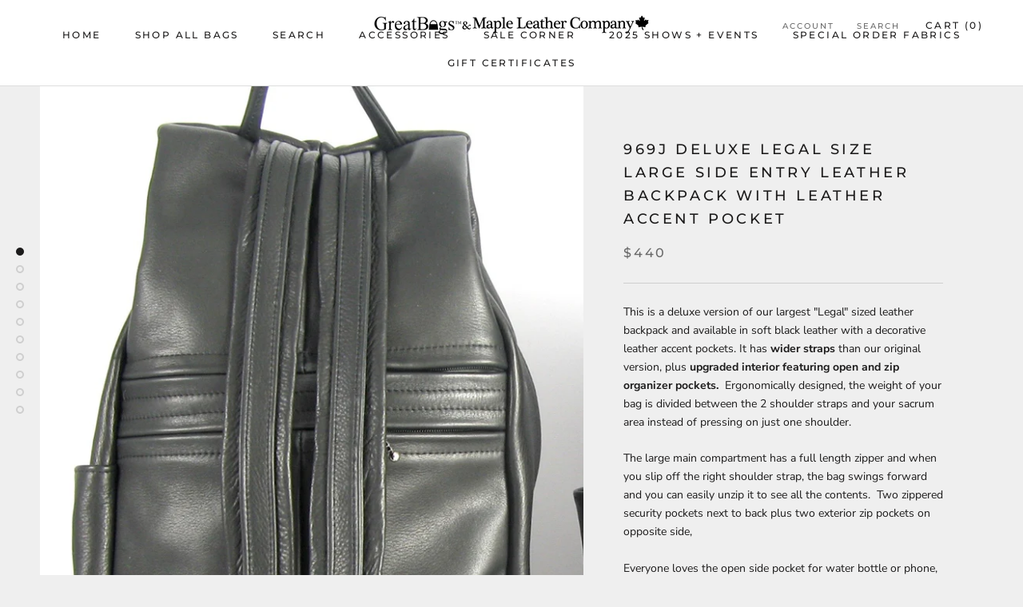

--- FILE ---
content_type: text/html; charset=utf-8
request_url: https://www.greatbags.com/collections/leather-backpack-purses/products/969j-legal-size-large-side-entry-leather-backpack-with-leather-accent-pocket
body_size: 33614
content:
<!doctype html>

<html class="no-js" lang="en">
  <head>
    <meta name="facebook-domain-verification" content="pyd1gnysraeahzzhzh9ntovj91eq8m" />
    <meta charset="utf-8"> 
    <meta http-equiv="X-UA-Compatible" content="IE=edge,chrome=1">
    <meta name="viewport" content="width=device-width, initial-scale=1.0, height=device-height, minimum-scale=1.0, user-scalable=0">
    <meta name="theme-color" content="">

    <title>
      969J Deluxe Legal Size Large Side Entry Leather Backpack with Leather  &ndash; GreatBags &amp; Maple Leather
    </title><meta name="description" content="This is a deluxe version of our largest &quot;Legal&quot; sized leather backpack and available in soft black leather with a decorative leather accent pockets. It has wider straps than our original version, plus upgraded interior featuring open and zip organizer pockets.  Ergonomically designed, the weight of your bag is divided "><link rel="canonical" href="https://www.greatbags.com/products/969j-legal-size-large-side-entry-leather-backpack-with-leather-accent-pocket"><link rel="shortcut icon" href="//www.greatbags.com/cdn/shop/files/GreatBagsLogo_Version_2_32x32.png?v=1614313739" type="image/png"><meta property="og:type" content="product">
  <meta property="og:title" content="969J Deluxe Legal Size Large Side Entry Leather Backpack with Leather Accent pocket"><meta property="og:image" content="http://www.greatbags.com/cdn/shop/products/969BLwidestraps968bl_Version3_9a73fe2a-9849-4325-9cf3-9aff15dc5f8b_grande.jpg?v=1695228556">
    <meta property="og:image:secure_url" content="https://www.greatbags.com/cdn/shop/products/969BLwidestraps968bl_Version3_9a73fe2a-9849-4325-9cf3-9aff15dc5f8b_grande.jpg?v=1695228556"><meta property="og:image" content="http://www.greatbags.com/cdn/shop/products/interiorb968deluxe_4589ec85-72e1-4c2e-81db-383ca1a4921b_grande.jpg?v=1736524210">
    <meta property="og:image:secure_url" content="https://www.greatbags.com/cdn/shop/products/interiorb968deluxe_4589ec85-72e1-4c2e-81db-383ca1a4921b_grande.jpg?v=1736524210"><meta property="og:image" content="http://www.greatbags.com/cdn/shop/products/969_side_pocket2_copy_26106f18-2338-4329-9bd3-c7dbdf1e8646_grande.jpg?v=1736524210">
    <meta property="og:image:secure_url" content="https://www.greatbags.com/cdn/shop/products/969_side_pocket2_copy_26106f18-2338-4329-9bd3-c7dbdf1e8646_grande.jpg?v=1736524210"><meta property="og:price:amount" content="440.00">
  <meta property="og:price:currency" content="USD"><meta property="og:description" content="This is a deluxe version of our largest &quot;Legal&quot; sized leather backpack and available in soft black leather with a decorative leather accent pockets. It has wider straps than our original version, plus upgraded interior featuring open and zip organizer pockets.  Ergonomically designed, the weight of your bag is divided "><meta property="og:url" content="https://www.greatbags.com/products/969j-legal-size-large-side-entry-leather-backpack-with-leather-accent-pocket">
<meta property="og:site_name" content="GreatBags &amp; Maple Leather"><meta name="twitter:card" content="summary"><meta name="twitter:title" content="969J Deluxe Legal Size Large Side Entry Leather Backpack with Leather Accent pocket">
  <meta name="twitter:description" content="This is a deluxe version of our largest &quot;Legal&quot; sized leather backpack and available in soft black leather with a decorative leather accent pockets. It has wider straps than our original version, plus upgraded interior featuring open and zip organizer pockets.  Ergonomically designed, the weight of your bag is divided between the 2 shoulder straps and your sacrum area instead of pressing on just one shoulder. The large main compartment has a full length zipper and when you slip off the right shoulder strap, the bag swings forward and you can easily unzip it to see all the contents.  Two zippered security pockets next to back plus two exterior zip pockets on opposite side, Everyone loves the open side pocket for water bottle or phone, and the interior key fob. The interior is fully lined with bright gray nylon fabric and features">
  <meta name="twitter:image" content="https://www.greatbags.com/cdn/shop/products/969BLwidestraps968bl_Version3_9a73fe2a-9849-4325-9cf3-9aff15dc5f8b_600x600_crop_center.jpg?v=1695228556">

    
    <script>window.performance && window.performance.mark && window.performance.mark('shopify.content_for_header.start');</script><meta name="google-site-verification" content="z1m9WCE-zn0RdbIgr-JhIQw6ixm2bTzVz99HLmHxBsc">
<meta id="shopify-digital-wallet" name="shopify-digital-wallet" content="/5028610117/digital_wallets/dialog">
<meta name="shopify-checkout-api-token" content="f5601cddc9b88d770cab26e6a221c2b6">
<meta id="in-context-paypal-metadata" data-shop-id="5028610117" data-venmo-supported="false" data-environment="production" data-locale="en_US" data-paypal-v4="true" data-currency="USD">
<link rel="alternate" type="application/json+oembed" href="https://www.greatbags.com/products/969j-legal-size-large-side-entry-leather-backpack-with-leather-accent-pocket.oembed">
<script async="async" src="/checkouts/internal/preloads.js?locale=en-US"></script>
<link rel="preconnect" href="https://shop.app" crossorigin="anonymous">
<script async="async" src="https://shop.app/checkouts/internal/preloads.js?locale=en-US&shop_id=5028610117" crossorigin="anonymous"></script>
<script id="apple-pay-shop-capabilities" type="application/json">{"shopId":5028610117,"countryCode":"US","currencyCode":"USD","merchantCapabilities":["supports3DS"],"merchantId":"gid:\/\/shopify\/Shop\/5028610117","merchantName":"GreatBags \u0026 Maple Leather","requiredBillingContactFields":["postalAddress","email"],"requiredShippingContactFields":["postalAddress","email"],"shippingType":"shipping","supportedNetworks":["visa","masterCard","amex","discover","elo","jcb"],"total":{"type":"pending","label":"GreatBags \u0026 Maple Leather","amount":"1.00"},"shopifyPaymentsEnabled":true,"supportsSubscriptions":true}</script>
<script id="shopify-features" type="application/json">{"accessToken":"f5601cddc9b88d770cab26e6a221c2b6","betas":["rich-media-storefront-analytics"],"domain":"www.greatbags.com","predictiveSearch":true,"shopId":5028610117,"locale":"en"}</script>
<script>var Shopify = Shopify || {};
Shopify.shop = "great-bags-maple-leather.myshopify.com";
Shopify.locale = "en";
Shopify.currency = {"active":"USD","rate":"1.0"};
Shopify.country = "US";
Shopify.theme = {"name":"Prestige","id":39141212229,"schema_name":"Prestige","schema_version":"2.0.5","theme_store_id":855,"role":"main"};
Shopify.theme.handle = "null";
Shopify.theme.style = {"id":null,"handle":null};
Shopify.cdnHost = "www.greatbags.com/cdn";
Shopify.routes = Shopify.routes || {};
Shopify.routes.root = "/";</script>
<script type="module">!function(o){(o.Shopify=o.Shopify||{}).modules=!0}(window);</script>
<script>!function(o){function n(){var o=[];function n(){o.push(Array.prototype.slice.apply(arguments))}return n.q=o,n}var t=o.Shopify=o.Shopify||{};t.loadFeatures=n(),t.autoloadFeatures=n()}(window);</script>
<script>
  window.ShopifyPay = window.ShopifyPay || {};
  window.ShopifyPay.apiHost = "shop.app\/pay";
  window.ShopifyPay.redirectState = null;
</script>
<script id="shop-js-analytics" type="application/json">{"pageType":"product"}</script>
<script defer="defer" async type="module" src="//www.greatbags.com/cdn/shopifycloud/shop-js/modules/v2/client.init-shop-cart-sync_C5BV16lS.en.esm.js"></script>
<script defer="defer" async type="module" src="//www.greatbags.com/cdn/shopifycloud/shop-js/modules/v2/chunk.common_CygWptCX.esm.js"></script>
<script type="module">
  await import("//www.greatbags.com/cdn/shopifycloud/shop-js/modules/v2/client.init-shop-cart-sync_C5BV16lS.en.esm.js");
await import("//www.greatbags.com/cdn/shopifycloud/shop-js/modules/v2/chunk.common_CygWptCX.esm.js");

  window.Shopify.SignInWithShop?.initShopCartSync?.({"fedCMEnabled":true,"windoidEnabled":true});

</script>
<script>
  window.Shopify = window.Shopify || {};
  if (!window.Shopify.featureAssets) window.Shopify.featureAssets = {};
  window.Shopify.featureAssets['shop-js'] = {"shop-cart-sync":["modules/v2/client.shop-cart-sync_ZFArdW7E.en.esm.js","modules/v2/chunk.common_CygWptCX.esm.js"],"init-fed-cm":["modules/v2/client.init-fed-cm_CmiC4vf6.en.esm.js","modules/v2/chunk.common_CygWptCX.esm.js"],"shop-button":["modules/v2/client.shop-button_tlx5R9nI.en.esm.js","modules/v2/chunk.common_CygWptCX.esm.js"],"shop-cash-offers":["modules/v2/client.shop-cash-offers_DOA2yAJr.en.esm.js","modules/v2/chunk.common_CygWptCX.esm.js","modules/v2/chunk.modal_D71HUcav.esm.js"],"init-windoid":["modules/v2/client.init-windoid_sURxWdc1.en.esm.js","modules/v2/chunk.common_CygWptCX.esm.js"],"shop-toast-manager":["modules/v2/client.shop-toast-manager_ClPi3nE9.en.esm.js","modules/v2/chunk.common_CygWptCX.esm.js"],"init-shop-email-lookup-coordinator":["modules/v2/client.init-shop-email-lookup-coordinator_B8hsDcYM.en.esm.js","modules/v2/chunk.common_CygWptCX.esm.js"],"init-shop-cart-sync":["modules/v2/client.init-shop-cart-sync_C5BV16lS.en.esm.js","modules/v2/chunk.common_CygWptCX.esm.js"],"avatar":["modules/v2/client.avatar_BTnouDA3.en.esm.js"],"pay-button":["modules/v2/client.pay-button_FdsNuTd3.en.esm.js","modules/v2/chunk.common_CygWptCX.esm.js"],"init-customer-accounts":["modules/v2/client.init-customer-accounts_DxDtT_ad.en.esm.js","modules/v2/client.shop-login-button_C5VAVYt1.en.esm.js","modules/v2/chunk.common_CygWptCX.esm.js","modules/v2/chunk.modal_D71HUcav.esm.js"],"init-shop-for-new-customer-accounts":["modules/v2/client.init-shop-for-new-customer-accounts_ChsxoAhi.en.esm.js","modules/v2/client.shop-login-button_C5VAVYt1.en.esm.js","modules/v2/chunk.common_CygWptCX.esm.js","modules/v2/chunk.modal_D71HUcav.esm.js"],"shop-login-button":["modules/v2/client.shop-login-button_C5VAVYt1.en.esm.js","modules/v2/chunk.common_CygWptCX.esm.js","modules/v2/chunk.modal_D71HUcav.esm.js"],"init-customer-accounts-sign-up":["modules/v2/client.init-customer-accounts-sign-up_CPSyQ0Tj.en.esm.js","modules/v2/client.shop-login-button_C5VAVYt1.en.esm.js","modules/v2/chunk.common_CygWptCX.esm.js","modules/v2/chunk.modal_D71HUcav.esm.js"],"shop-follow-button":["modules/v2/client.shop-follow-button_Cva4Ekp9.en.esm.js","modules/v2/chunk.common_CygWptCX.esm.js","modules/v2/chunk.modal_D71HUcav.esm.js"],"checkout-modal":["modules/v2/client.checkout-modal_BPM8l0SH.en.esm.js","modules/v2/chunk.common_CygWptCX.esm.js","modules/v2/chunk.modal_D71HUcav.esm.js"],"lead-capture":["modules/v2/client.lead-capture_Bi8yE_yS.en.esm.js","modules/v2/chunk.common_CygWptCX.esm.js","modules/v2/chunk.modal_D71HUcav.esm.js"],"shop-login":["modules/v2/client.shop-login_D6lNrXab.en.esm.js","modules/v2/chunk.common_CygWptCX.esm.js","modules/v2/chunk.modal_D71HUcav.esm.js"],"payment-terms":["modules/v2/client.payment-terms_CZxnsJam.en.esm.js","modules/v2/chunk.common_CygWptCX.esm.js","modules/v2/chunk.modal_D71HUcav.esm.js"]};
</script>
<script>(function() {
  var isLoaded = false;
  function asyncLoad() {
    if (isLoaded) return;
    isLoaded = true;
    var urls = ["\/\/d1liekpayvooaz.cloudfront.net\/apps\/customizery\/customizery.js?shop=great-bags-maple-leather.myshopify.com","https:\/\/cdn.hextom.com\/js\/freeshippingbar.js?shop=great-bags-maple-leather.myshopify.com"];
    for (var i = 0; i < urls.length; i++) {
      var s = document.createElement('script');
      s.type = 'text/javascript';
      s.async = true;
      s.src = urls[i];
      var x = document.getElementsByTagName('script')[0];
      x.parentNode.insertBefore(s, x);
    }
  };
  if(window.attachEvent) {
    window.attachEvent('onload', asyncLoad);
  } else {
    window.addEventListener('load', asyncLoad, false);
  }
})();</script>
<script id="__st">var __st={"a":5028610117,"offset":-18000,"reqid":"343bad0a-8a77-4e31-93ce-db0b5eba11b0-1768793387","pageurl":"www.greatbags.com\/collections\/leather-backpack-purses\/products\/969j-legal-size-large-side-entry-leather-backpack-with-leather-accent-pocket","u":"5c89ad546af4","p":"product","rtyp":"product","rid":4379768225854};</script>
<script>window.ShopifyPaypalV4VisibilityTracking = true;</script>
<script id="captcha-bootstrap">!function(){'use strict';const t='contact',e='account',n='new_comment',o=[[t,t],['blogs',n],['comments',n],[t,'customer']],c=[[e,'customer_login'],[e,'guest_login'],[e,'recover_customer_password'],[e,'create_customer']],r=t=>t.map((([t,e])=>`form[action*='/${t}']:not([data-nocaptcha='true']) input[name='form_type'][value='${e}']`)).join(','),a=t=>()=>t?[...document.querySelectorAll(t)].map((t=>t.form)):[];function s(){const t=[...o],e=r(t);return a(e)}const i='password',u='form_key',d=['recaptcha-v3-token','g-recaptcha-response','h-captcha-response',i],f=()=>{try{return window.sessionStorage}catch{return}},m='__shopify_v',_=t=>t.elements[u];function p(t,e,n=!1){try{const o=window.sessionStorage,c=JSON.parse(o.getItem(e)),{data:r}=function(t){const{data:e,action:n}=t;return t[m]||n?{data:e,action:n}:{data:t,action:n}}(c);for(const[e,n]of Object.entries(r))t.elements[e]&&(t.elements[e].value=n);n&&o.removeItem(e)}catch(o){console.error('form repopulation failed',{error:o})}}const l='form_type',E='cptcha';function T(t){t.dataset[E]=!0}const w=window,h=w.document,L='Shopify',v='ce_forms',y='captcha';let A=!1;((t,e)=>{const n=(g='f06e6c50-85a8-45c8-87d0-21a2b65856fe',I='https://cdn.shopify.com/shopifycloud/storefront-forms-hcaptcha/ce_storefront_forms_captcha_hcaptcha.v1.5.2.iife.js',D={infoText:'Protected by hCaptcha',privacyText:'Privacy',termsText:'Terms'},(t,e,n)=>{const o=w[L][v],c=o.bindForm;if(c)return c(t,g,e,D).then(n);var r;o.q.push([[t,g,e,D],n]),r=I,A||(h.body.append(Object.assign(h.createElement('script'),{id:'captcha-provider',async:!0,src:r})),A=!0)});var g,I,D;w[L]=w[L]||{},w[L][v]=w[L][v]||{},w[L][v].q=[],w[L][y]=w[L][y]||{},w[L][y].protect=function(t,e){n(t,void 0,e),T(t)},Object.freeze(w[L][y]),function(t,e,n,w,h,L){const[v,y,A,g]=function(t,e,n){const i=e?o:[],u=t?c:[],d=[...i,...u],f=r(d),m=r(i),_=r(d.filter((([t,e])=>n.includes(e))));return[a(f),a(m),a(_),s()]}(w,h,L),I=t=>{const e=t.target;return e instanceof HTMLFormElement?e:e&&e.form},D=t=>v().includes(t);t.addEventListener('submit',(t=>{const e=I(t);if(!e)return;const n=D(e)&&!e.dataset.hcaptchaBound&&!e.dataset.recaptchaBound,o=_(e),c=g().includes(e)&&(!o||!o.value);(n||c)&&t.preventDefault(),c&&!n&&(function(t){try{if(!f())return;!function(t){const e=f();if(!e)return;const n=_(t);if(!n)return;const o=n.value;o&&e.removeItem(o)}(t);const e=Array.from(Array(32),(()=>Math.random().toString(36)[2])).join('');!function(t,e){_(t)||t.append(Object.assign(document.createElement('input'),{type:'hidden',name:u})),t.elements[u].value=e}(t,e),function(t,e){const n=f();if(!n)return;const o=[...t.querySelectorAll(`input[type='${i}']`)].map((({name:t})=>t)),c=[...d,...o],r={};for(const[a,s]of new FormData(t).entries())c.includes(a)||(r[a]=s);n.setItem(e,JSON.stringify({[m]:1,action:t.action,data:r}))}(t,e)}catch(e){console.error('failed to persist form',e)}}(e),e.submit())}));const S=(t,e)=>{t&&!t.dataset[E]&&(n(t,e.some((e=>e===t))),T(t))};for(const o of['focusin','change'])t.addEventListener(o,(t=>{const e=I(t);D(e)&&S(e,y())}));const B=e.get('form_key'),M=e.get(l),P=B&&M;t.addEventListener('DOMContentLoaded',(()=>{const t=y();if(P)for(const e of t)e.elements[l].value===M&&p(e,B);[...new Set([...A(),...v().filter((t=>'true'===t.dataset.shopifyCaptcha))])].forEach((e=>S(e,t)))}))}(h,new URLSearchParams(w.location.search),n,t,e,['guest_login'])})(!0,!0)}();</script>
<script integrity="sha256-4kQ18oKyAcykRKYeNunJcIwy7WH5gtpwJnB7kiuLZ1E=" data-source-attribution="shopify.loadfeatures" defer="defer" src="//www.greatbags.com/cdn/shopifycloud/storefront/assets/storefront/load_feature-a0a9edcb.js" crossorigin="anonymous"></script>
<script crossorigin="anonymous" defer="defer" src="//www.greatbags.com/cdn/shopifycloud/storefront/assets/shopify_pay/storefront-65b4c6d7.js?v=20250812"></script>
<script data-source-attribution="shopify.dynamic_checkout.dynamic.init">var Shopify=Shopify||{};Shopify.PaymentButton=Shopify.PaymentButton||{isStorefrontPortableWallets:!0,init:function(){window.Shopify.PaymentButton.init=function(){};var t=document.createElement("script");t.src="https://www.greatbags.com/cdn/shopifycloud/portable-wallets/latest/portable-wallets.en.js",t.type="module",document.head.appendChild(t)}};
</script>
<script data-source-attribution="shopify.dynamic_checkout.buyer_consent">
  function portableWalletsHideBuyerConsent(e){var t=document.getElementById("shopify-buyer-consent"),n=document.getElementById("shopify-subscription-policy-button");t&&n&&(t.classList.add("hidden"),t.setAttribute("aria-hidden","true"),n.removeEventListener("click",e))}function portableWalletsShowBuyerConsent(e){var t=document.getElementById("shopify-buyer-consent"),n=document.getElementById("shopify-subscription-policy-button");t&&n&&(t.classList.remove("hidden"),t.removeAttribute("aria-hidden"),n.addEventListener("click",e))}window.Shopify?.PaymentButton&&(window.Shopify.PaymentButton.hideBuyerConsent=portableWalletsHideBuyerConsent,window.Shopify.PaymentButton.showBuyerConsent=portableWalletsShowBuyerConsent);
</script>
<script data-source-attribution="shopify.dynamic_checkout.cart.bootstrap">document.addEventListener("DOMContentLoaded",(function(){function t(){return document.querySelector("shopify-accelerated-checkout-cart, shopify-accelerated-checkout")}if(t())Shopify.PaymentButton.init();else{new MutationObserver((function(e,n){t()&&(Shopify.PaymentButton.init(),n.disconnect())})).observe(document.body,{childList:!0,subtree:!0})}}));
</script>
<link id="shopify-accelerated-checkout-styles" rel="stylesheet" media="screen" href="https://www.greatbags.com/cdn/shopifycloud/portable-wallets/latest/accelerated-checkout-backwards-compat.css" crossorigin="anonymous">
<style id="shopify-accelerated-checkout-cart">
        #shopify-buyer-consent {
  margin-top: 1em;
  display: inline-block;
  width: 100%;
}

#shopify-buyer-consent.hidden {
  display: none;
}

#shopify-subscription-policy-button {
  background: none;
  border: none;
  padding: 0;
  text-decoration: underline;
  font-size: inherit;
  cursor: pointer;
}

#shopify-subscription-policy-button::before {
  box-shadow: none;
}

      </style>

<script>window.performance && window.performance.mark && window.performance.mark('shopify.content_for_header.end');</script>

    <link rel="stylesheet" href="//www.greatbags.com/cdn/shop/t/3/assets/theme.scss.css?v=104246852823344570601762610915">

    <script>
      // This allows to expose several variables to the global scope, to be used in scripts
      window.theme = {
        template: "product",
        shopCurrency: "USD",
        moneyFormat: "${{amount}}",
        moneyWithCurrencyFormat: "${{amount}} USD",
        currencyConversionEnabled: false,
        currencyConversionMoneyFormat: "money_format",
        currencyConversionRoundAmounts: true,
        productImageSize: "natural",
        searchMode: "product,article",
        showPageTransition: true,
        showElementStaggering: true,
        showImageZooming: true,
        enableExperimentalResizeObserver: false
      };

      window.languages = {
        cartAddNote: "Add Gift Message or Order Note",
        cartEditNote: "Edit Order Note",
        productImageLoadingError: "This image could not be loaded. Please try to reload the page.",
        productFormAddToCart: "Add to cart",
        productFormUnavailable: "Unavailable",
        productFormSoldOut: "Sold Out",
        shippingEstimatorOneResult: "1 option available:",
        shippingEstimatorMoreResults: "{{count}} options available:",
        shippingEstimatorNoResults: "No shipping could be found"
      };

      window.lazySizesConfig = {
        loadHidden: false,
        hFac: 0.5,
        expFactor: 2,
        ricTimeout: 150,
        lazyClass: 'Image--lazyLoad',
        loadingClass: 'Image--lazyLoading',
        loadedClass: 'Image--lazyLoaded'
      };

      document.documentElement.className = document.documentElement.className.replace('no-js', 'js');
      document.documentElement.style.setProperty('--window-height', window.innerHeight + 'px');

      // We do a quick detection of some features (we could use Modernizr but for so little...)
      (function() {
        document.documentElement.className += ((window.CSS && window.CSS.supports('(position: sticky) or (position: -webkit-sticky)')) ? ' supports-sticky' : ' no-supports-sticky');
        document.documentElement.className += (window.matchMedia('(-moz-touch-enabled: 1), (hover: none)')).matches ? ' no-supports-hover' : ' supports-hover';
      }());

      window.onpageshow = function (event) {
        if (event.persisted) {
          window.location.reload();
        }
      };
    </script>

    <script src="//www.greatbags.com/cdn/shop/t/3/assets/lazysizes.min.js?v=174358363404432586981538942882" async></script>

    
<script src="https://polyfill-fastly.net/v2/polyfill.min.js?features=fetch,Element.prototype.closest,Element.prototype.remove,Element.prototype.classList,Array.prototype.includes,Array.prototype.fill,Object.assign,CustomEvent,IntersectionObserver,IntersectionObserverEntry" defer></script>
    <script src="//www.greatbags.com/cdn/shop/t/3/assets/libs.min.js?v=88466822118989791001538942883" defer></script>
    <script src="//www.greatbags.com/cdn/shop/t/3/assets/theme.min.js?v=38606973108106749121538942883" defer></script>
    <script src="//www.greatbags.com/cdn/shop/t/3/assets/custom.js?v=8814717088703906631538942882" defer></script>

    
  <script type="application/ld+json">
  {
    "@context": "http://schema.org",
    "@type": "Product",
    "offers": {
      "@type": "Offer",
      "availability":"//schema.org/InStock",
      "price": "440.00",
      "priceCurrency": "USD"
    },
    "brand": "Great Bags \u0026 Maple Leather",
    "name": "969J Deluxe Legal Size Large Side Entry Leather Backpack with Leather Accent pocket",
    "description": "\nThis is a deluxe version of our largest \"Legal\" sized leather backpack and available in soft black leather with a decorative leather accent pockets. It has wider straps than our original version, plus upgraded interior featuring open and zip organizer pockets.  Ergonomically designed, the weight of your bag is divided between the 2 shoulder straps and your sacrum area instead of pressing on just one shoulder.\nThe large main compartment has a full length zipper and when you slip off the right shoulder strap, the bag swings forward and you can easily unzip it to see all the contents.  Two zippered security pockets next to back plus two exterior zip pockets on opposite side, \nEveryone loves the open side pocket for water bottle or phone, and the interior key fob. The interior is fully lined with bright gray nylon fabric and features one large zip compartment and 5 open organizer pockets. \nTwo adjustable 34”  x 1.5\" wide leather straps and a top carry loop handle. Weighs 1 pound 7 ounces, only 4 ounces more than our nylon backpack of the same size, #B969.17\" x 11\" x 6\" Made in USA. ",
    "category": "leather backpack purse",
    "url": "https://www.greatbags.com/products/969j-legal-size-large-side-entry-leather-backpack-with-leather-accent-pocket",
    "image": {
      "@type": "ImageObject",
      "url": "https://www.greatbags.com/cdn/shop/products/969BLwidestraps968bl_Version3_9a73fe2a-9849-4325-9cf3-9aff15dc5f8b_1024x1024.jpg?v=1695228556",
      "image": "https://www.greatbags.com/cdn/shop/products/969BLwidestraps968bl_Version3_9a73fe2a-9849-4325-9cf3-9aff15dc5f8b_1024x1024.jpg?v=1695228556",
      "name": "969J Deluxe Legal Size Large Side Entry Leather Backpack with Leather Accent pocket",
      "width": 1024,
      "height": 1024
    }
  }
  </script>

  
<style>
    .iti {
        position: relative;
        display: inline-block;
    }
    .iti * {
        box-sizing: border-box;
        -moz-box-sizing: border-box;
    }
    .iti__hide {
        display: none;
    }
    .iti__v-hide {
        visibility: hidden;
    }
    .iti input,
    .iti input[type="tel"],
    .iti input[type="text"] {
        position: relative;
        z-index: 0;
        margin-top: 0 !important;
        margin-bottom: 0 !important;
        padding-right: 36px;
        margin-right: 0;
    }
    .iti__flag-container {
        position: absolute;
        top: 0;
        bottom: 0;
        right: 0;
        padding: 1px;
    }
    .iti__selected-flag {
        z-index: 1;
        position: relative;
        display: flex;
        align-items: center;
        height: 100%;
        padding: 0 6px 0 8px;
    }
    .iti__arrow {
        margin-left: 6px;
        width: 0;
        height: 0;
        border-left: 3px solid transparent;
        border-right: 3px solid transparent;
        border-top: 4px solid #555;
    }
    .iti__arrow--up {
        border-top: none;
        border-bottom: 4px solid #555;
    }
    .iti__country-list {
        position: absolute;
        z-index: 2;
        list-style: none;
        text-align: left;
        padding: 0;
        margin: 0 0 0 -1px;
        box-shadow: 1px 1px 4px rgba(0, 0, 0, 0.2);
        background-color: #fff;
        border: 1px solid #ccc;
        white-space: nowrap;
        max-height: 200px;
        overflow-y: scroll;
        -webkit-overflow-scrolling: touch;
    }
    .iti__country-list--dropup {
        bottom: 100%;
        margin-bottom: -1px;
    }
    @media (max-width: 500px) {
        .iti__country-list {
            white-space: normal;
        }
    }
    .iti__flag-box {
        display: inline-block;
        width: 20px;
    }
    .iti__divider {
        padding-bottom: 5px;
        margin-bottom: 5px;
        border-bottom: 1px solid #ccc;
    }
    .iti__country {
        padding: 5px 10px;
        outline: 0;
    }
    .iti__dial-code {
        color: #999;
    }
    .iti__country.iti__highlight {
        background-color: rgba(0, 0, 0, 0.05);
    }
    .iti__country-name,
    .iti__dial-code,
    .iti__flag-box {
        vertical-align: middle;
    }
    .iti__country-name,
    .iti__flag-box {
        margin-right: 6px;
    }
    .iti--allow-dropdown input,
    .iti--allow-dropdown input[type="tel"],
    .iti--allow-dropdown input[type="text"],
    .iti--separate-dial-code input,
    .iti--separate-dial-code input[type="tel"],
    .iti--separate-dial-code input[type="text"] {
        padding-right: 6px;
        padding-left: 52px;
        margin-left: 0;
    }
    .iti--allow-dropdown .iti__flag-container,
    .iti--separate-dial-code .iti__flag-container {
        right: auto;
        left: 0;
    }
    .iti--allow-dropdown .iti__flag-container:hover {
        cursor: pointer;
    }
    .iti--allow-dropdown .iti__flag-container:hover .iti__selected-flag {
        background-color: rgba(0, 0, 0, 0.05);
    }
    .iti--allow-dropdown input[disabled] + .iti__flag-container:hover,
    .iti--allow-dropdown input[readonly] + .iti__flag-container:hover {
        cursor: default;
    }
    .iti--allow-dropdown input[disabled] + .iti__flag-container:hover .iti__selected-flag,
    .iti--allow-dropdown input[readonly] + .iti__flag-container:hover .iti__selected-flag {
        background-color: transparent;
    }
    .iti--separate-dial-code .iti__selected-flag {
        background-color: rgba(0, 0, 0, 0.05);
    }
    .iti--separate-dial-code .iti__selected-dial-code {
        margin-left: 6px;
    }
    .iti--container {
        position: absolute;
        top: -1000px;
        left: -1000px;
        z-index: 1060;
        padding: 1px;
    }
    .iti--container:hover {
        cursor: pointer;
    }
    .iti-mobile .iti--container {
        top: 30px;
        bottom: 30px;
        left: 30px;
        right: 30px;
        position: fixed;
    }
    .iti-mobile .iti__country-list {
        max-height: 100%;
        width: 100%;
    }
    .iti-mobile .iti__country {
        padding: 10px 10px;
        line-height: 1.5em;
    }
    .iti__flag {
        width: 20px;
    }
    .iti__flag.iti__be {
        width: 18px;
    }
    .iti__flag.iti__ch {
        width: 15px;
    }
    .iti__flag.iti__mc {
        width: 19px;
    }
    .iti__flag.iti__ne {
        width: 18px;
    }
    .iti__flag.iti__np {
        width: 13px;
    }
    .iti__flag.iti__va {
        width: 15px;
    }
    @media (-webkit-min-device-pixel-ratio: 2), (min-resolution: 192dpi) {
        .iti__flag {
            background-size: 5652px 15px;
        }
    }
    .iti__flag.iti__ac {
        height: 10px;
        background-position: 0 0;
    }
    .iti__flag.iti__ad {
        height: 14px;
        background-position: -22px 0;
    }
    .iti__flag.iti__ae {
        height: 10px;
        background-position: -44px 0;
    }
    .iti__flag.iti__af {
        height: 14px;
        background-position: -66px 0;
    }
    .iti__flag.iti__ag {
        height: 14px;
        background-position: -88px 0;
    }
    .iti__flag.iti__ai {
        height: 10px;
        background-position: -110px 0;
    }
    .iti__flag.iti__al {
        height: 15px;
        background-position: -132px 0;
    }
    .iti__flag.iti__am {
        height: 10px;
        background-position: -154px 0;
    }
    .iti__flag.iti__ao {
        height: 14px;
        background-position: -176px 0;
    }
    .iti__flag.iti__aq {
        height: 14px;
        background-position: -198px 0;
    }
    .iti__flag.iti__ar {
        height: 13px;
        background-position: -220px 0;
    }
    .iti__flag.iti__as {
        height: 10px;
        background-position: -242px 0;
    }
    .iti__flag.iti__at {
        height: 14px;
        background-position: -264px 0;
    }
    .iti__flag.iti__au {
        height: 10px;
        background-position: -286px 0;
    }
    .iti__flag.iti__aw {
        height: 14px;
        background-position: -308px 0;
    }
    .iti__flag.iti__ax {
        height: 13px;
        background-position: -330px 0;
    }
    .iti__flag.iti__az {
        height: 10px;
        background-position: -352px 0;
    }
    .iti__flag.iti__ba {
        height: 10px;
        background-position: -374px 0;
    }
    .iti__flag.iti__bb {
        height: 14px;
        background-position: -396px 0;
    }
    .iti__flag.iti__bd {
        height: 12px;
        background-position: -418px 0;
    }
    .iti__flag.iti__be {
        height: 15px;
        background-position: -440px 0;
    }
    .iti__flag.iti__bf {
        height: 14px;
        background-position: -460px 0;
    }
    .iti__flag.iti__bg {
        height: 12px;
        background-position: -482px 0;
    }
    .iti__flag.iti__bh {
        height: 12px;
        background-position: -504px 0;
    }
    .iti__flag.iti__bi {
        height: 12px;
        background-position: -526px 0;
    }
    .iti__flag.iti__bj {
        height: 14px;
        background-position: -548px 0;
    }
    .iti__flag.iti__bl {
        height: 14px;
        background-position: -570px 0;
    }
    .iti__flag.iti__bm {
        height: 10px;
        background-position: -592px 0;
    }
    .iti__flag.iti__bn {
        height: 10px;
        background-position: -614px 0;
    }
    .iti__flag.iti__bo {
        height: 14px;
        background-position: -636px 0;
    }
    .iti__flag.iti__bq {
        height: 14px;
        background-position: -658px 0;
    }
    .iti__flag.iti__br {
        height: 14px;
        background-position: -680px 0;
    }
    .iti__flag.iti__bs {
        height: 10px;
        background-position: -702px 0;
    }
    .iti__flag.iti__bt {
        height: 14px;
        background-position: -724px 0;
    }
    .iti__flag.iti__bv {
        height: 15px;
        background-position: -746px 0;
    }
    .iti__flag.iti__bw {
        height: 14px;
        background-position: -768px 0;
    }
    .iti__flag.iti__by {
        height: 10px;
        background-position: -790px 0;
    }
    .iti__flag.iti__bz {
        height: 14px;
        background-position: -812px 0;
    }
    .iti__flag.iti__ca {
        height: 10px;
        background-position: -834px 0;
    }
    .iti__flag.iti__cc {
        height: 10px;
        background-position: -856px 0;
    }
    .iti__flag.iti__cd {
        height: 15px;
        background-position: -878px 0;
    }
    .iti__flag.iti__cf {
        height: 14px;
        background-position: -900px 0;
    }
    .iti__flag.iti__cg {
        height: 14px;
        background-position: -922px 0;
    }
    .iti__flag.iti__ch {
        height: 15px;
        background-position: -944px 0;
    }
    .iti__flag.iti__ci {
        height: 14px;
        background-position: -961px 0;
    }
    .iti__flag.iti__ck {
        height: 10px;
        background-position: -983px 0;
    }
    .iti__flag.iti__cl {
        height: 14px;
        background-position: -1005px 0;
    }
    .iti__flag.iti__cm {
        height: 14px;
        background-position: -1027px 0;
    }
    .iti__flag.iti__cn {
        height: 14px;
        background-position: -1049px 0;
    }
    .iti__flag.iti__co {
        height: 14px;
        background-position: -1071px 0;
    }
    .iti__flag.iti__cp {
        height: 14px;
        background-position: -1093px 0;
    }
    .iti__flag.iti__cr {
        height: 12px;
        background-position: -1115px 0;
    }
    .iti__flag.iti__cu {
        height: 10px;
        background-position: -1137px 0;
    }
    .iti__flag.iti__cv {
        height: 12px;
        background-position: -1159px 0;
    }
    .iti__flag.iti__cw {
        height: 14px;
        background-position: -1181px 0;
    }
    .iti__flag.iti__cx {
        height: 10px;
        background-position: -1203px 0;
    }
    .iti__flag.iti__cy {
        height: 14px;
        background-position: -1225px 0;
    }
    .iti__flag.iti__cz {
        height: 14px;
        background-position: -1247px 0;
    }
    .iti__flag.iti__de {
        height: 12px;
        background-position: -1269px 0;
    }
    .iti__flag.iti__dg {
        height: 10px;
        background-position: -1291px 0;
    }
    .iti__flag.iti__dj {
        height: 14px;
        background-position: -1313px 0;
    }
    .iti__flag.iti__dk {
        height: 15px;
        background-position: -1335px 0;
    }
    .iti__flag.iti__dm {
        height: 10px;
        background-position: -1357px 0;
    }
    .iti__flag.iti__do {
        height: 14px;
        background-position: -1379px 0;
    }
    .iti__flag.iti__dz {
        height: 14px;
        background-position: -1401px 0;
    }
    .iti__flag.iti__ea {
        height: 14px;
        background-position: -1423px 0;
    }
    .iti__flag.iti__ec {
        height: 14px;
        background-position: -1445px 0;
    }
    .iti__flag.iti__ee {
        height: 13px;
        background-position: -1467px 0;
    }
    .iti__flag.iti__eg {
        height: 14px;
        background-position: -1489px 0;
    }
    .iti__flag.iti__eh {
        height: 10px;
        background-position: -1511px 0;
    }
    .iti__flag.iti__er {
        height: 10px;
        background-position: -1533px 0;
    }
    .iti__flag.iti__es {
        height: 14px;
        background-position: -1555px 0;
    }
    .iti__flag.iti__et {
        height: 10px;
        background-position: -1577px 0;
    }
    .iti__flag.iti__eu {
        height: 14px;
        background-position: -1599px 0;
    }
    .iti__flag.iti__fi {
        height: 12px;
        background-position: -1621px 0;
    }
    .iti__flag.iti__fj {
        height: 10px;
        background-position: -1643px 0;
    }
    .iti__flag.iti__fk {
        height: 10px;
        background-position: -1665px 0;
    }
    .iti__flag.iti__fm {
        height: 11px;
        background-position: -1687px 0;
    }
    .iti__flag.iti__fo {
        height: 15px;
        background-position: -1709px 0;
    }
    .iti__flag.iti__fr {
        height: 14px;
        background-position: -1731px 0;
    }
    .iti__flag.iti__ga {
        height: 15px;
        background-position: -1753px 0;
    }
    .iti__flag.iti__gb {
        height: 10px;
        background-position: -1775px 0;
    }
    .iti__flag.iti__gd {
        height: 12px;
        background-position: -1797px 0;
    }
    .iti__flag.iti__ge {
        height: 14px;
        background-position: -1819px 0;
    }
    .iti__flag.iti__gf {
        height: 14px;
        background-position: -1841px 0;
    }
    .iti__flag.iti__gg {
        height: 14px;
        background-position: -1863px 0;
    }
    .iti__flag.iti__gh {
        height: 14px;
        background-position: -1885px 0;
    }
    .iti__flag.iti__gi {
        height: 10px;
        background-position: -1907px 0;
    }
    .iti__flag.iti__gl {
        height: 14px;
        background-position: -1929px 0;
    }
    .iti__flag.iti__gm {
        height: 14px;
        background-position: -1951px 0;
    }
    .iti__flag.iti__gn {
        height: 14px;
        background-position: -1973px 0;
    }
    .iti__flag.iti__gp {
        height: 14px;
        background-position: -1995px 0;
    }
    .iti__flag.iti__gq {
        height: 14px;
        background-position: -2017px 0;
    }
    .iti__flag.iti__gr {
        height: 14px;
        background-position: -2039px 0;
    }
    .iti__flag.iti__gs {
        height: 10px;
        background-position: -2061px 0;
    }
    .iti__flag.iti__gt {
        height: 13px;
        background-position: -2083px 0;
    }
    .iti__flag.iti__gu {
        height: 11px;
        background-position: -2105px 0;
    }
    .iti__flag.iti__gw {
        height: 10px;
        background-position: -2127px 0;
    }
    .iti__flag.iti__gy {
        height: 12px;
        background-position: -2149px 0;
    }
    .iti__flag.iti__hk {
        height: 14px;
        background-position: -2171px 0;
    }
    .iti__flag.iti__hm {
        height: 10px;
        background-position: -2193px 0;
    }
    .iti__flag.iti__hn {
        height: 10px;
        background-position: -2215px 0;
    }
    .iti__flag.iti__hr {
        height: 10px;
        background-position: -2237px 0;
    }
    .iti__flag.iti__ht {
        height: 12px;
        background-position: -2259px 0;
    }
    .iti__flag.iti__hu {
        height: 10px;
        background-position: -2281px 0;
    }
    .iti__flag.iti__ic {
        height: 14px;
        background-position: -2303px 0;
    }
    .iti__flag.iti__id {
        height: 14px;
        background-position: -2325px 0;
    }
    .iti__flag.iti__ie {
        height: 10px;
        background-position: -2347px 0;
    }
    .iti__flag.iti__il {
        height: 15px;
        background-position: -2369px 0;
    }
    .iti__flag.iti__im {
        height: 10px;
        background-position: -2391px 0;
    }
    .iti__flag.iti__in {
        height: 14px;
        background-position: -2413px 0;
    }
    .iti__flag.iti__io {
        height: 10px;
        background-position: -2435px 0;
    }
    .iti__flag.iti__iq {
        height: 14px;
        background-position: -2457px 0;
    }
    .iti__flag.iti__ir {
        height: 12px;
        background-position: -2479px 0;
    }
    .iti__flag.iti__is {
        height: 15px;
        background-position: -2501px 0;
    }
    .iti__flag.iti__it {
        height: 14px;
        background-position: -2523px 0;
    }
    .iti__flag.iti__je {
        height: 12px;
        background-position: -2545px 0;
    }
    .iti__flag.iti__jm {
        height: 10px;
        background-position: -2567px 0;
    }
    .iti__flag.iti__jo {
        height: 10px;
        background-position: -2589px 0;
    }
    .iti__flag.iti__jp {
        height: 14px;
        background-position: -2611px 0;
    }
    .iti__flag.iti__ke {
        height: 14px;
        background-position: -2633px 0;
    }
    .iti__flag.iti__kg {
        height: 12px;
        background-position: -2655px 0;
    }
    .iti__flag.iti__kh {
        height: 13px;
        background-position: -2677px 0;
    }
    .iti__flag.iti__ki {
        height: 10px;
        background-position: -2699px 0;
    }
    .iti__flag.iti__km {
        height: 12px;
        background-position: -2721px 0;
    }
    .iti__flag.iti__kn {
        height: 14px;
        background-position: -2743px 0;
    }
    .iti__flag.iti__kp {
        height: 10px;
        background-position: -2765px 0;
    }
    .iti__flag.iti__kr {
        height: 14px;
        background-position: -2787px 0;
    }
    .iti__flag.iti__kw {
        height: 10px;
        background-position: -2809px 0;
    }
    .iti__flag.iti__ky {
        height: 10px;
        background-position: -2831px 0;
    }
    .iti__flag.iti__kz {
        height: 10px;
        background-position: -2853px 0;
    }
    .iti__flag.iti__la {
        height: 14px;
        background-position: -2875px 0;
    }
    .iti__flag.iti__lb {
        height: 14px;
        background-position: -2897px 0;
    }
    .iti__flag.iti__lc {
        height: 10px;
        background-position: -2919px 0;
    }
    .iti__flag.iti__li {
        height: 12px;
        background-position: -2941px 0;
    }
    .iti__flag.iti__lk {
        height: 10px;
        background-position: -2963px 0;
    }
    .iti__flag.iti__lr {
        height: 11px;
        background-position: -2985px 0;
    }
    .iti__flag.iti__ls {
        height: 14px;
        background-position: -3007px 0;
    }
    .iti__flag.iti__lt {
        height: 12px;
        background-position: -3029px 0;
    }
    .iti__flag.iti__lu {
        height: 12px;
        background-position: -3051px 0;
    }
    .iti__flag.iti__lv {
        height: 10px;
        background-position: -3073px 0;
    }
    .iti__flag.iti__ly {
        height: 10px;
        background-position: -3095px 0;
    }
    .iti__flag.iti__ma {
        height: 14px;
        background-position: -3117px 0;
    }
    .iti__flag.iti__mc {
        height: 15px;
        background-position: -3139px 0;
    }
    .iti__flag.iti__md {
        height: 10px;
        background-position: -3160px 0;
    }
    .iti__flag.iti__me {
        height: 10px;
        background-position: -3182px 0;
    }
    .iti__flag.iti__mf {
        height: 14px;
        background-position: -3204px 0;
    }
    .iti__flag.iti__mg {
        height: 14px;
        background-position: -3226px 0;
    }
    .iti__flag.iti__mh {
        height: 11px;
        background-position: -3248px 0;
    }
    .iti__flag.iti__mk {
        height: 10px;
        background-position: -3270px 0;
    }
    .iti__flag.iti__ml {
        height: 14px;
        background-position: -3292px 0;
    }
    .iti__flag.iti__mm {
        height: 14px;
        background-position: -3314px 0;
    }
    .iti__flag.iti__mn {
        height: 10px;
        background-position: -3336px 0;
    }
    .iti__flag.iti__mo {
        height: 14px;
        background-position: -3358px 0;
    }
    .iti__flag.iti__mp {
        height: 10px;
        background-position: -3380px 0;
    }
    .iti__flag.iti__mq {
        height: 14px;
        background-position: -3402px 0;
    }
    .iti__flag.iti__mr {
        height: 14px;
        background-position: -3424px 0;
    }
    .iti__flag.iti__ms {
        height: 10px;
        background-position: -3446px 0;
    }
    .iti__flag.iti__mt {
        height: 14px;
        background-position: -3468px 0;
    }
    .iti__flag.iti__mu {
        height: 14px;
        background-position: -3490px 0;
    }
    .iti__flag.iti__mv {
        height: 14px;
        background-position: -3512px 0;
    }
    .iti__flag.iti__mw {
        height: 14px;
        background-position: -3534px 0;
    }
    .iti__flag.iti__mx {
        height: 12px;
        background-position: -3556px 0;
    }
    .iti__flag.iti__my {
        height: 10px;
        background-position: -3578px 0;
    }
    .iti__flag.iti__mz {
        height: 14px;
        background-position: -3600px 0;
    }
    .iti__flag.iti__na {
        height: 14px;
        background-position: -3622px 0;
    }
    .iti__flag.iti__nc {
        height: 10px;
        background-position: -3644px 0;
    }
    .iti__flag.iti__ne {
        height: 15px;
        background-position: -3666px 0;
    }
    .iti__flag.iti__nf {
        height: 10px;
        background-position: -3686px 0;
    }
    .iti__flag.iti__ng {
        height: 10px;
        background-position: -3708px 0;
    }
    .iti__flag.iti__ni {
        height: 12px;
        background-position: -3730px 0;
    }
    .iti__flag.iti__nl {
        height: 14px;
        background-position: -3752px 0;
    }
    .iti__flag.iti__no {
        height: 15px;
        background-position: -3774px 0;
    }
    .iti__flag.iti__np {
        height: 15px;
        background-position: -3796px 0;
    }
    .iti__flag.iti__nr {
        height: 10px;
        background-position: -3811px 0;
    }
    .iti__flag.iti__nu {
        height: 10px;
        background-position: -3833px 0;
    }
    .iti__flag.iti__nz {
        height: 10px;
        background-position: -3855px 0;
    }
    .iti__flag.iti__om {
        height: 10px;
        background-position: -3877px 0;
    }
    .iti__flag.iti__pa {
        height: 14px;
        background-position: -3899px 0;
    }
    .iti__flag.iti__pe {
        height: 14px;
        background-position: -3921px 0;
    }
    .iti__flag.iti__pf {
        height: 14px;
        background-position: -3943px 0;
    }
    .iti__flag.iti__pg {
        height: 15px;
        background-position: -3965px 0;
    }
    .iti__flag.iti__ph {
        height: 10px;
        background-position: -3987px 0;
    }
    .iti__flag.iti__pk {
        height: 14px;
        background-position: -4009px 0;
    }
    .iti__flag.iti__pl {
        height: 13px;
        background-position: -4031px 0;
    }
    .iti__flag.iti__pm {
        height: 14px;
        background-position: -4053px 0;
    }
    .iti__flag.iti__pn {
        height: 10px;
        background-position: -4075px 0;
    }
    .iti__flag.iti__pr {
        height: 14px;
        background-position: -4097px 0;
    }
    .iti__flag.iti__ps {
        height: 10px;
        background-position: -4119px 0;
    }
    .iti__flag.iti__pt {
        height: 14px;
        background-position: -4141px 0;
    }
    .iti__flag.iti__pw {
        height: 13px;
        background-position: -4163px 0;
    }
    .iti__flag.iti__py {
        height: 11px;
        background-position: -4185px 0;
    }
    .iti__flag.iti__qa {
        height: 8px;
        background-position: -4207px 0;
    }
    .iti__flag.iti__re {
        height: 14px;
        background-position: -4229px 0;
    }
    .iti__flag.iti__ro {
        height: 14px;
        background-position: -4251px 0;
    }
    .iti__flag.iti__rs {
        height: 14px;
        background-position: -4273px 0;
    }
    .iti__flag.iti__ru {
        height: 14px;
        background-position: -4295px 0;
    }
    .iti__flag.iti__rw {
        height: 14px;
        background-position: -4317px 0;
    }
    .iti__flag.iti__sa {
        height: 14px;
        background-position: -4339px 0;
    }
    .iti__flag.iti__sb {
        height: 10px;
        background-position: -4361px 0;
    }
    .iti__flag.iti__sc {
        height: 10px;
        background-position: -4383px 0;
    }
    .iti__flag.iti__sd {
        height: 10px;
        background-position: -4405px 0;
    }
    .iti__flag.iti__se {
        height: 13px;
        background-position: -4427px 0;
    }
    .iti__flag.iti__sg {
        height: 14px;
        background-position: -4449px 0;
    }
    .iti__flag.iti__sh {
        height: 10px;
        background-position: -4471px 0;
    }
    .iti__flag.iti__si {
        height: 10px;
        background-position: -4493px 0;
    }
    .iti__flag.iti__sj {
        height: 15px;
        background-position: -4515px 0;
    }
    .iti__flag.iti__sk {
        height: 14px;
        background-position: -4537px 0;
    }
    .iti__flag.iti__sl {
        height: 14px;
        background-position: -4559px 0;
    }
    .iti__flag.iti__sm {
        height: 15px;
        background-position: -4581px 0;
    }
    .iti__flag.iti__sn {
        height: 14px;
        background-position: -4603px 0;
    }
    .iti__flag.iti__so {
        height: 14px;
        background-position: -4625px 0;
    }
    .iti__flag.iti__sr {
        height: 14px;
        background-position: -4647px 0;
    }
    .iti__flag.iti__ss {
        height: 10px;
        background-position: -4669px 0;
    }
    .iti__flag.iti__st {
        height: 10px;
        background-position: -4691px 0;
    }
    .iti__flag.iti__sv {
        height: 12px;
        background-position: -4713px 0;
    }
    .iti__flag.iti__sx {
        height: 14px;
        background-position: -4735px 0;
    }
    .iti__flag.iti__sy {
        height: 14px;
        background-position: -4757px 0;
    }
    .iti__flag.iti__sz {
        height: 14px;
        background-position: -4779px 0;
    }
    .iti__flag.iti__ta {
        height: 10px;
        background-position: -4801px 0;
    }
    .iti__flag.iti__tc {
        height: 10px;
        background-position: -4823px 0;
    }
    .iti__flag.iti__td {
        height: 14px;
        background-position: -4845px 0;
    }
    .iti__flag.iti__tf {
        height: 14px;
        background-position: -4867px 0;
    }
    .iti__flag.iti__tg {
        height: 13px;
        background-position: -4889px 0;
    }
    .iti__flag.iti__th {
        height: 14px;
        background-position: -4911px 0;
    }
    .iti__flag.iti__tj {
        height: 10px;
        background-position: -4933px 0;
    }
    .iti__flag.iti__tk {
        height: 10px;
        background-position: -4955px 0;
    }
    .iti__flag.iti__tl {
        height: 10px;
        background-position: -4977px 0;
    }
    .iti__flag.iti__tm {
        height: 14px;
        background-position: -4999px 0;
    }
    .iti__flag.iti__tn {
        height: 14px;
        background-position: -5021px 0;
    }
    .iti__flag.iti__to {
        height: 10px;
        background-position: -5043px 0;
    }
    .iti__flag.iti__tr {
        height: 14px;
        background-position: -5065px 0;
    }
    .iti__flag.iti__tt {
        height: 12px;
        background-position: -5087px 0;
    }
    .iti__flag.iti__tv {
        height: 10px;
        background-position: -5109px 0;
    }
    .iti__flag.iti__tw {
        height: 14px;
        background-position: -5131px 0;
    }
    .iti__flag.iti__tz {
        height: 14px;
        background-position: -5153px 0;
    }
    .iti__flag.iti__ua {
        height: 14px;
        background-position: -5175px 0;
    }
    .iti__flag.iti__ug {
        height: 14px;
        background-position: -5197px 0;
    }
    .iti__flag.iti__um {
        height: 11px;
        background-position: -5219px 0;
    }
    .iti__flag.iti__un {
        height: 14px;
        background-position: -5241px 0;
    }
    .iti__flag.iti__us {
        height: 11px;
        background-position: -5263px 0;
    }
    .iti__flag.iti__uy {
        height: 14px;
        background-position: -5285px 0;
    }
    .iti__flag.iti__uz {
        height: 10px;
        background-position: -5307px 0;
    }
    .iti__flag.iti__va {
        height: 15px;
        background-position: -5329px 0;
    }
    .iti__flag.iti__vc {
        height: 14px;
        background-position: -5346px 0;
    }
    .iti__flag.iti__ve {
        height: 14px;
        background-position: -5368px 0;
    }
    .iti__flag.iti__vg {
        height: 10px;
        background-position: -5390px 0;
    }
    .iti__flag.iti__vi {
        height: 14px;
        background-position: -5412px 0;
    }
    .iti__flag.iti__vn {
        height: 14px;
        background-position: -5434px 0;
    }
    .iti__flag.iti__vu {
        height: 12px;
        background-position: -5456px 0;
    }
    .iti__flag.iti__wf {
        height: 14px;
        background-position: -5478px 0;
    }
    .iti__flag.iti__ws {
        height: 10px;
        background-position: -5500px 0;
    }
    .iti__flag.iti__xk {
        height: 15px;
        background-position: -5522px 0;
    }
    .iti__flag.iti__ye {
        height: 14px;
        background-position: -5544px 0;
    }
    .iti__flag.iti__yt {
        height: 14px;
        background-position: -5566px 0;
    }
    .iti__flag.iti__za {
        height: 14px;
        background-position: -5588px 0;
    }
    .iti__flag.iti__zm {
        height: 14px;
        background-position: -5610px 0;
    }
    .iti__flag.iti__zw {
        height: 10px;
        background-position: -5632px 0;
    }
    .iti__flag {
        height: 15px;
        box-shadow: 0 0 1px 0 #888;
        background-image: url("https://cdnjs.cloudflare.com/ajax/libs/intl-tel-input/17.0.13/img/flags.png");
        background-repeat: no-repeat;
        background-color: #dbdbdb;
        background-position: 20px 0;
    }
    @media (-webkit-min-device-pixel-ratio: 2), (min-resolution: 192dpi) {
        .iti__flag {
            background-image: url("https://cdnjs.cloudflare.com/ajax/libs/intl-tel-input/17.0.13/img/flags.png");
        }
    }
    .iti__flag.iti__np {
        background-color: transparent;
    }
    .cart-property .property_name {
        font-weight: 400;
        padding-right: 0;
        min-width: auto;
        width: auto;
    }
    .input_file + label {
        cursor: pointer;
        padding: 3px 10px;
        width: auto;
        text-align: center;
        margin: 0;
        background: #f4f8fb;
        border: 1px solid #dbe1e8;
    }
    #error-msg,
    .hulkapps_with_discount {
        color: red;
    }
    .discount_error {
        border-color: red;
    }
    .edit_form input,
    .edit_form select,
    .edit_form textarea {
        min-height: 44px !important;
    }
    .hulkapps_summary {
        font-size: 14px;
        display: block;
        color: red;
    }
    .hulkapps-summary-line-discount-code {
        margin: 10px 0;
        display: block;
    }
    .actual_price {
        text-decoration: line-through;
    }
    input.error {
        border: 1px solid #ff7c7c;
    }
    #valid-msg {
        color: #00c900;
    }
    .edit_cart_option {
        margin-top: 10px !important;
        display: none;
    }
    .hulkapps_discount_hide {
        margin-top: 10px;
        display: flex !important;
        justify-content: flex-end;
    }
    .hulkapps_discount_code {
        width: auto !important;
        margin: 0 12px 0 0 !important;
    }
    .discount_code_box {
        display: none;
        margin-bottom: 10px;
        text-align: right;
    }
    @media screen and (max-width: 480px) {
        .hulkapps_discount_code {
            width: 100%;
        }
        .hulkapps_option_name,
        .hulkapps_option_value {
            display: block !important;
        }
        .hulkapp_close,
        .hulkapp_save {
            margin-bottom: 8px;
        }
    }
    @media screen and (max-width: 991px) {
        .hulkapps_option_name,
        .hulkapps_option_value {
            display: block !important;
            width: 100% !important;
            max-width: 100% !important;
        }
        .hulkapps_discount_button {
            height: 40px;
        }
    }
    body.body_fixed {
        overflow: hidden;
    }
    select.hulkapps_dd {
        padding-right: 30px !important;
    }
    .cb_render .hulkapps_option_value label {
        display: flex !important;
        align-items: center;
    }
    .dd_multi_render select {
        padding-right: 5px !important;
        min-height: 80px !important;
    }
    .hulkapps-tooltip {
        position: relative;
        display: inline-block;
        cursor: pointer;
        vertical-align: middle;
    }
    .hulkapps-tooltip img {
        display: block;
    }
    .hulkapps-tooltip .hulkapps-tooltip-inner {
        position: absolute;
        bottom: calc(100% + 5px);
        background: #000;
        left: -8px;
        color: #fff;
        box-shadow: 0 6px 30px rgba(0, 0, 0, 0.08);
        opacity: 0;
        visibility: hidden;
        transition: all ease-in-out 0.5s;
        border-radius: 5px;
        font-size: 13px;
        text-align: center;
        z-index: 999;
        white-space: nowrap;
        padding: 7px;
    }
    .hulkapps-tooltip:hover .hulkapps-tooltip-inner {
        opacity: 1;
        visibility: visible;
    }
    .hulkapps-tooltip .hulkapps-tooltip-inner:after {
        content: "";
        position: absolute;
        top: 100%;
        left: 11px;
        border-width: 5px;
        border-style: solid;
        border-color: #000 transparent transparent transparent;
    }
    .hulkapps-tooltip.bottom .hulkapps-tooltip-inner {
        bottom: auto;
        top: calc(100% + 5px);
        padding: 0;
    }
    .hulkapps-tooltip.bottom .hulkapps-tooltip-inner:after {
        bottom: 100%;
        top: auto;
        border-color: transparent transparent #000;
    }
    .hulkapps-tooltip .hulkapps-tooltip-inner.swatch-tooltip {
        left: 1px;
    }
    .hulkapps-tooltip .hulkapps-tooltip-inner.swatch-tooltip p {
        margin: 0 0 5px;
        color: #fff;
        white-space: normal;
    }
    .hulkapps-tooltip .hulkapps-tooltip-inner.swatch-tooltip img {
        max-width: 100%;
    }
    .hulkapps-tooltip .hulkapps-tooltip-inner.swatch-tooltip img.circle {
        border-radius: 50%;
    }
    .hulkapps-tooltip .hulkapps-tooltip-inner.multiswatch-tooltip {
        left: 1px;
    }
    .hulkapps-tooltip .hulkapps-tooltip-inner.multiswatch-tooltip p {
        margin: 0 0 5px;
        color: #fff;
        white-space: normal;
    }
    .hulkapps-tooltip .hulkapps-tooltip-inner.multiswatch-tooltip img {
        max-width: 100%;
    }
    .hulkapps-tooltip .hulkapps-tooltip-inner.multiswatch-tooltip img.circle {
        border-radius: 50%;
    }
    .hulkapp_save,
    .hulkapps_discount_button,
    button.hulkapp_close {
        cursor: pointer;
        border-radius: 2px;
        font-weight: 600;
        text-transform: none;
        letter-spacing: 0.08em;
        font-size: 14px;
        padding: 8px 15px;
    }
    .hulkapps-cart-original-total {
        display: block;
    }
    .discount-tag {
        background: #ebebeb;
        padding: 5px 10px;
        border-radius: 5px;
        display: inline-block;
        margin-right: 30px;
        color: #000;
    }
    .discount-tag .close-ajax-tag {
        position: relative;
        width: 15px;
        height: 15px;
        display: inline-block;
        margin-left: 5px;
        vertical-align: middle;
        cursor: pointer;
    }
    .discount-tag .close-ajax-tag:after,
    .discount-tag .close-ajax-tag:before {
        position: absolute;
        top: 50%;
        left: 50%;
        transform: translate(-50%, -50%) rotate(45deg);
        width: 2px;
        height: 10px;
        background-color: #3d3d3d;
    }
    .discount-tag .close-ajax-tag:before {
        width: 10px;
        height: 2px;
    }
    .hulkapps_discount_code {
        max-width: 50%;
        border-radius: 4px;
        border: 1px solid #b8b8b8;
        padding: 10px 16px;
    }
    .discount-tag {
        background: #ebebeb;
        padding: 5px 10px;
        border-radius: 5px;
        display: inline-block;
        margin-right: 30px;
    }
    .discount-tag .close-tag {
        position: relative;
        width: 15px;
        height: 15px;
        display: inline-block;
        margin-left: 5px;
        vertical-align: middle;
        cursor: pointer;
    }
    .discount-tag .close-tag:after,
    .discount-tag .close-tag:before {
        content: "";
        position: absolute;
        top: 50%;
        left: 50%;
        transform: translate(-50%, -50%) rotate(45deg);
        width: 2px;
        height: 10px;
        background-color: #3d3d3d;
    }
    .discount-tag .close-tag:before {
        width: 10px;
        height: 2px;
    }
    .after_discount_price {
        font-weight: 700;
    }
    .final-total {
        font-weight: 400;
        margin-right: 30px;
    }
    @media screen and (max-width: 991px) {
        body.body_fixed {
            position: fixed;
            top: 0;
            right: 0;
            left: 0;
            bottom: 0;
        }
    }
    @media only screen and (max-width: 749px) {
        .hulkapps_swatch_option {
            margin-bottom: 10px !important;
        }
    }
    @media (max-width: 767px) {
        #hulkapp_popupOverlay {
            padding-top: 10px !important;
        }
        .hulkapps_discount_code {
            width: 100% !important;
        }
    }
    .hulkapps-volumes {
        display: block;
        width: 100%;
    }
    .iti__flag {
        display: block !important;
    }
    [id^="hulkapps_custom_options"] .hide {
        display: none;
    }
    .hulkapps_option_value input[type="color"] {
        -webkit-appearance: none !important;
        border: none !important;
        height: 38px !important;
        width: 38px !important;
        border-radius: 25px !important;
        background: none !important;
    }
    .popup_render {
        margin-bottom: 0 !important;
        display: flex !important;
        align-items: center !important;
    }
    .popup_render .hulkapps_option_value {
        min-width: auto !important;
    }
    .popup_render a {
        text-decoration: underline !important;
        transition: all 0.3s !important;
        font-weight: normal !important;
    }
    .popup_render a:hover {
        color: #6e6e6e;
    }
    .cut-popup-icon {
        display: flex;
        align-items: center;
    }
    .cut-popup-icon-span {
        display: flex;
    }
    .des-detail {
        font-weight: normal;
    }
    #hulkapp_popupOverlay {
        z-index: 99999999 !important;
    }
    .dp_render .hulkapps_option_value {
        width: 72%;

    }
</style>
<script>
    
        window.hulkapps = {
        shop_slug: "great-bags-maple-leather",
        store_id: "great-bags-maple-leather.myshopify.com",
        money_format: "${{amount}}",
        cart: null,
        product: null,
        product_collections: null,
        product_variants: null,
        is_volume_discount: null,
        is_product_option: true,
        product_id: null,
        page_type: null,
        po_url: "https://productoption.hulkapps.com",
        po_proxy_url: "https://www.greatbags.com",
        vd_url: "https://volumediscount.hulkapps.com",
        customer: null
    }
    window.is_hulkpo_installed=true
    window.hulkapps_v2_beta_js=true
    
    

    
      window.hulkapps.page_type = "product"
      window.hulkapps.product_id = "4379768225854";
      window.hulkapps.product = {"id":4379768225854,"title":"969J Deluxe Legal Size Large Side Entry Leather Backpack with Leather Accent pocket","handle":"969j-legal-size-large-side-entry-leather-backpack-with-leather-accent-pocket","description":"\u003cmeta charset=\"utf-8\"\u003e\n\u003cp\u003e\u003cspan\u003eThis is a deluxe version of our largest \"Legal\" sized leather backpack and available in soft black leather with a decorative leather accent pockets. It has \u003cstrong\u003ewider straps\u003c\/strong\u003e than our original version, plus \u003cstrong\u003eupgraded interior featuring open and zip organizer pockets.\u003c\/strong\u003e  \u003cmeta charset=\"utf-8\"\u003eErgonomically designed, the weight of your bag is divided between the 2 shoulder straps and your sacrum area instead of pressing on just one shoulder.\u003cbr\u003e\u003c\/span\u003e\u003c\/p\u003e\n\u003cp\u003e\u003cspan\u003eThe large main compartment has a full length zipper and when you slip off the right shoulder strap, the bag swings forward and you can \u003c\/span\u003e\u003cspan\u003eeasily unzip it to see all the contents.  Two zippered security pockets next to back plus two exterior zip pockets on opposite side, \u003c\/span\u003e\u003c\/p\u003e\n\u003cp\u003e\u003cspan\u003eEveryone loves the open side pocket for water bottle or phone, and the interior key fob. The interior is fully lined with bright gray nylon fabric and features \u003cstrong\u003eone large zip compartment and 5 open organizer pockets.\u003c\/strong\u003e \u003c\/span\u003e\u003c\/p\u003e\n\u003cp\u003e\u003cspan\u003eTwo adjustable 34”  x \u003cstrong\u003e1.5\" wide leather straps\u003c\/strong\u003e and a top carry loop handle. Weighs 1 pound 7 ounces, only 4 ounces more than our nylon backpack of the same size, #B969.\u003cbr\u003e\u003cbr\u003e\u003cspan\u003e17\" x 11\" x 6\"\u003c\/span\u003e Made in USA. \u003cbr\u003e\u003c\/span\u003e\u003c\/p\u003e","published_at":"2019-12-02T13:34:04-05:00","created_at":"2019-12-02T13:34:04-05:00","vendor":"Great Bags \u0026 Maple Leather","type":"leather backpack purse","tags":["Leather Backpack Purses"],"price":44000,"price_min":44000,"price_max":44000,"available":true,"price_varies":false,"compare_at_price":44000,"compare_at_price_min":44000,"compare_at_price_max":44000,"compare_at_price_varies":false,"variants":[{"id":32630288220222,"title":"blcr","option1":"blcr","option2":null,"option3":null,"sku":"969j black w\/ blcr pocket","requires_shipping":true,"taxable":true,"featured_image":{"id":13704497594430,"product_id":4379768225854,"position":5,"created_at":"2019-12-02T13:38:22-05:00","updated_at":"2025-01-10T10:50:10-05:00","alt":null,"width":1280,"height":1280,"src":"\/\/www.greatbags.com\/cdn\/shop\/products\/969J_bl_blc_77401658-3abb-4d51-a0f6-ac0dd3c209a1.jpg?v=1736524210","variant_ids":[32630288220222]},"available":true,"name":"969J Deluxe Legal Size Large Side Entry Leather Backpack with Leather Accent pocket - blcr","public_title":"blcr","options":["blcr"],"price":44000,"weight":0,"compare_at_price":44000,"inventory_management":"shopify","barcode":"","featured_media":{"alt":null,"id":5874189795390,"position":5,"preview_image":{"aspect_ratio":1.0,"height":1280,"width":1280,"src":"\/\/www.greatbags.com\/cdn\/shop\/products\/969J_bl_blc_77401658-3abb-4d51-a0f6-ac0dd3c209a1.jpg?v=1736524210"}},"requires_selling_plan":false,"selling_plan_allocations":[]},{"id":32630296641598,"title":"bl-pucr","option1":"bl-pucr","option2":null,"option3":null,"sku":"969j black w\/ purple croco pocket","requires_shipping":true,"taxable":true,"featured_image":{"id":16698026000446,"product_id":4379768225854,"position":6,"created_at":"2020-12-04T10:13:39-05:00","updated_at":"2025-01-10T10:50:10-05:00","alt":null,"width":973,"height":973,"src":"\/\/www.greatbags.com\/cdn\/shop\/products\/Lbpt2BLPucr_Version3.jpg?v=1736524210","variant_ids":[32630296641598]},"available":true,"name":"969J Deluxe Legal Size Large Side Entry Leather Backpack with Leather Accent pocket - bl-pucr","public_title":"bl-pucr","options":["bl-pucr"],"price":44000,"weight":0,"compare_at_price":44000,"inventory_management":"shopify","barcode":"","featured_media":{"alt":null,"id":8868485005374,"position":6,"preview_image":{"aspect_ratio":1.0,"height":973,"width":973,"src":"\/\/www.greatbags.com\/cdn\/shop\/products\/Lbpt2BLPucr_Version3.jpg?v=1736524210"}},"requires_selling_plan":false,"selling_plan_allocations":[]},{"id":32630291038270,"title":"bfl","option1":"bfl","option2":null,"option3":null,"sku":"969j black w\/ black floral tooled pocket","requires_shipping":true,"taxable":true,"featured_image":{"id":13704463646782,"product_id":4379768225854,"position":7,"created_at":"2019-12-02T13:34:06-05:00","updated_at":"2025-01-10T10:50:10-05:00","alt":null,"width":1280,"height":1280,"src":"\/\/www.greatbags.com\/cdn\/shop\/products\/968j_bfl_2_259a46ad-79e7-41e3-9d0f-10e9dbe7ebd0.jpg?v=1736524210","variant_ids":[32630291038270]},"available":true,"name":"969J Deluxe Legal Size Large Side Entry Leather Backpack with Leather Accent pocket - bfl","public_title":"bfl","options":["bfl"],"price":44000,"weight":0,"compare_at_price":44000,"inventory_management":"shopify","barcode":"","featured_media":{"alt":null,"id":5874155847742,"position":7,"preview_image":{"aspect_ratio":1.0,"height":1280,"width":1280,"src":"\/\/www.greatbags.com\/cdn\/shop\/products\/968j_bfl_2_259a46ad-79e7-41e3-9d0f-10e9dbe7ebd0.jpg?v=1736524210"}},"requires_selling_plan":false,"selling_plan_allocations":[]},{"id":46737776640319,"title":"tncr","option1":"tncr","option2":null,"option3":null,"sku":"969J black\/tan croco","requires_shipping":true,"taxable":true,"featured_image":{"id":44350497423679,"product_id":4379768225854,"position":8,"created_at":"2024-02-19T11:25:13-05:00","updated_at":"2025-01-10T10:50:10-05:00","alt":"969J Deluxe Legal Size Large Side Entry Leather Backpack with Leather Accent pocket","width":1200,"height":1200,"src":"\/\/www.greatbags.com\/cdn\/shop\/files\/969Jblc968jtnc_Version3_dfaa1a0c-ca6a-4db1-8674-356521f632d6.jpg?v=1736524210","variant_ids":[46737776640319]},"available":true,"name":"969J Deluxe Legal Size Large Side Entry Leather Backpack with Leather Accent pocket - tncr","public_title":"tncr","options":["tncr"],"price":44000,"weight":0,"compare_at_price":44000,"inventory_management":"shopify","barcode":"","featured_media":{"alt":"969J Deluxe Legal Size Large Side Entry Leather Backpack with Leather Accent pocket","id":36787707707711,"position":8,"preview_image":{"aspect_ratio":1.0,"height":1200,"width":1200,"src":"\/\/www.greatbags.com\/cdn\/shop\/files\/969Jblc968jtnc_Version3_dfaa1a0c-ca6a-4db1-8674-356521f632d6.jpg?v=1736524210"}},"requires_selling_plan":false,"selling_plan_allocations":[]},{"id":32630279438398,"title":"bu-bufl","option1":"bu-bufl","option2":null,"option3":null,"sku":"969j burg with floral tooled pockket","requires_shipping":true,"taxable":true,"featured_image":{"id":16697897189438,"product_id":4379768225854,"position":9,"created_at":"2020-12-04T09:48:18-05:00","updated_at":"2025-01-10T10:50:10-05:00","alt":null,"width":1280,"height":1280,"src":"\/\/www.greatbags.com\/cdn\/shop\/products\/968jbubufl_06d88249-4c12-4526-9eb6-d72585440cca.jpg?v=1736524210","variant_ids":[32630279438398]},"available":true,"name":"969J Deluxe Legal Size Large Side Entry Leather Backpack with Leather Accent pocket - bu-bufl","public_title":"bu-bufl","options":["bu-bufl"],"price":44000,"weight":0,"compare_at_price":44000,"inventory_management":"shopify","barcode":"","featured_media":{"alt":null,"id":8868356096062,"position":9,"preview_image":{"aspect_ratio":1.0,"height":1280,"width":1280,"src":"\/\/www.greatbags.com\/cdn\/shop\/products\/968jbubufl_06d88249-4c12-4526-9eb6-d72585440cca.jpg?v=1736524210"}},"requires_selling_plan":false,"selling_plan_allocations":[]}],"images":["\/\/www.greatbags.com\/cdn\/shop\/products\/969BLwidestraps968bl_Version3_9a73fe2a-9849-4325-9cf3-9aff15dc5f8b.jpg?v=1695228556","\/\/www.greatbags.com\/cdn\/shop\/products\/interiorb968deluxe_4589ec85-72e1-4c2e-81db-383ca1a4921b.jpg?v=1736524210","\/\/www.greatbags.com\/cdn\/shop\/products\/969_side_pocket2_copy_26106f18-2338-4329-9bd3-c7dbdf1e8646.jpg?v=1736524210","\/\/www.greatbags.com\/cdn\/shop\/products\/969_side_zip_fb943052-5db7-4a12-bee3-20d9b25ed9de.jpg?v=1736524210","\/\/www.greatbags.com\/cdn\/shop\/products\/969J_bl_blc_77401658-3abb-4d51-a0f6-ac0dd3c209a1.jpg?v=1736524210","\/\/www.greatbags.com\/cdn\/shop\/products\/Lbpt2BLPucr_Version3.jpg?v=1736524210","\/\/www.greatbags.com\/cdn\/shop\/products\/968j_bfl_2_259a46ad-79e7-41e3-9d0f-10e9dbe7ebd0.jpg?v=1736524210","\/\/www.greatbags.com\/cdn\/shop\/files\/969Jblc968jtnc_Version3_dfaa1a0c-ca6a-4db1-8674-356521f632d6.jpg?v=1736524210","\/\/www.greatbags.com\/cdn\/shop\/products\/968jbubufl_06d88249-4c12-4526-9eb6-d72585440cca.jpg?v=1736524210","\/\/www.greatbags.com\/cdn\/shop\/products\/accents.bags_3_a08603df-acbc-4832-9ba2-3f421b6f80e1.jpg?v=1695220130"],"featured_image":"\/\/www.greatbags.com\/cdn\/shop\/products\/969BLwidestraps968bl_Version3_9a73fe2a-9849-4325-9cf3-9aff15dc5f8b.jpg?v=1695228556","options":["Color"],"media":[{"alt":null,"id":32204088705343,"position":1,"preview_image":{"aspect_ratio":0.742,"height":1246,"width":924,"src":"\/\/www.greatbags.com\/cdn\/shop\/products\/969BLwidestraps968bl_Version3_9a73fe2a-9849-4325-9cf3-9aff15dc5f8b.jpg?v=1695228556"},"aspect_ratio":0.742,"height":1246,"media_type":"image","src":"\/\/www.greatbags.com\/cdn\/shop\/products\/969BLwidestraps968bl_Version3_9a73fe2a-9849-4325-9cf3-9aff15dc5f8b.jpg?v=1695228556","width":924},{"alt":null,"id":32204088738111,"position":2,"preview_image":{"aspect_ratio":1.0,"height":1200,"width":1200,"src":"\/\/www.greatbags.com\/cdn\/shop\/products\/interiorb968deluxe_4589ec85-72e1-4c2e-81db-383ca1a4921b.jpg?v=1736524210"},"aspect_ratio":1.0,"height":1200,"media_type":"image","src":"\/\/www.greatbags.com\/cdn\/shop\/products\/interiorb968deluxe_4589ec85-72e1-4c2e-81db-383ca1a4921b.jpg?v=1736524210","width":1200},{"alt":null,"id":5874155716670,"position":3,"preview_image":{"aspect_ratio":1.0,"height":1280,"width":1280,"src":"\/\/www.greatbags.com\/cdn\/shop\/products\/969_side_pocket2_copy_26106f18-2338-4329-9bd3-c7dbdf1e8646.jpg?v=1736524210"},"aspect_ratio":1.0,"height":1280,"media_type":"image","src":"\/\/www.greatbags.com\/cdn\/shop\/products\/969_side_pocket2_copy_26106f18-2338-4329-9bd3-c7dbdf1e8646.jpg?v=1736524210","width":1280},{"alt":null,"id":5874155683902,"position":4,"preview_image":{"aspect_ratio":1.0,"height":1280,"width":1280,"src":"\/\/www.greatbags.com\/cdn\/shop\/products\/969_side_zip_fb943052-5db7-4a12-bee3-20d9b25ed9de.jpg?v=1736524210"},"aspect_ratio":1.0,"height":1280,"media_type":"image","src":"\/\/www.greatbags.com\/cdn\/shop\/products\/969_side_zip_fb943052-5db7-4a12-bee3-20d9b25ed9de.jpg?v=1736524210","width":1280},{"alt":null,"id":5874189795390,"position":5,"preview_image":{"aspect_ratio":1.0,"height":1280,"width":1280,"src":"\/\/www.greatbags.com\/cdn\/shop\/products\/969J_bl_blc_77401658-3abb-4d51-a0f6-ac0dd3c209a1.jpg?v=1736524210"},"aspect_ratio":1.0,"height":1280,"media_type":"image","src":"\/\/www.greatbags.com\/cdn\/shop\/products\/969J_bl_blc_77401658-3abb-4d51-a0f6-ac0dd3c209a1.jpg?v=1736524210","width":1280},{"alt":null,"id":8868485005374,"position":6,"preview_image":{"aspect_ratio":1.0,"height":973,"width":973,"src":"\/\/www.greatbags.com\/cdn\/shop\/products\/Lbpt2BLPucr_Version3.jpg?v=1736524210"},"aspect_ratio":1.0,"height":973,"media_type":"image","src":"\/\/www.greatbags.com\/cdn\/shop\/products\/Lbpt2BLPucr_Version3.jpg?v=1736524210","width":973},{"alt":null,"id":5874155847742,"position":7,"preview_image":{"aspect_ratio":1.0,"height":1280,"width":1280,"src":"\/\/www.greatbags.com\/cdn\/shop\/products\/968j_bfl_2_259a46ad-79e7-41e3-9d0f-10e9dbe7ebd0.jpg?v=1736524210"},"aspect_ratio":1.0,"height":1280,"media_type":"image","src":"\/\/www.greatbags.com\/cdn\/shop\/products\/968j_bfl_2_259a46ad-79e7-41e3-9d0f-10e9dbe7ebd0.jpg?v=1736524210","width":1280},{"alt":"969J Deluxe Legal Size Large Side Entry Leather Backpack with Leather Accent pocket","id":36787707707711,"position":8,"preview_image":{"aspect_ratio":1.0,"height":1200,"width":1200,"src":"\/\/www.greatbags.com\/cdn\/shop\/files\/969Jblc968jtnc_Version3_dfaa1a0c-ca6a-4db1-8674-356521f632d6.jpg?v=1736524210"},"aspect_ratio":1.0,"height":1200,"media_type":"image","src":"\/\/www.greatbags.com\/cdn\/shop\/files\/969Jblc968jtnc_Version3_dfaa1a0c-ca6a-4db1-8674-356521f632d6.jpg?v=1736524210","width":1200},{"alt":null,"id":8868356096062,"position":9,"preview_image":{"aspect_ratio":1.0,"height":1280,"width":1280,"src":"\/\/www.greatbags.com\/cdn\/shop\/products\/968jbubufl_06d88249-4c12-4526-9eb6-d72585440cca.jpg?v=1736524210"},"aspect_ratio":1.0,"height":1280,"media_type":"image","src":"\/\/www.greatbags.com\/cdn\/shop\/products\/968jbubufl_06d88249-4c12-4526-9eb6-d72585440cca.jpg?v=1736524210","width":1280},{"alt":null,"id":5874155880510,"position":10,"preview_image":{"aspect_ratio":0.917,"height":557,"width":511,"src":"\/\/www.greatbags.com\/cdn\/shop\/products\/accents.bags_3_a08603df-acbc-4832-9ba2-3f421b6f80e1.jpg?v=1695220130"},"aspect_ratio":0.917,"height":557,"media_type":"image","src":"\/\/www.greatbags.com\/cdn\/shop\/products\/accents.bags_3_a08603df-acbc-4832-9ba2-3f421b6f80e1.jpg?v=1695220130","width":511}],"requires_selling_plan":false,"selling_plan_groups":[],"content":"\u003cmeta charset=\"utf-8\"\u003e\n\u003cp\u003e\u003cspan\u003eThis is a deluxe version of our largest \"Legal\" sized leather backpack and available in soft black leather with a decorative leather accent pockets. It has \u003cstrong\u003ewider straps\u003c\/strong\u003e than our original version, plus \u003cstrong\u003eupgraded interior featuring open and zip organizer pockets.\u003c\/strong\u003e  \u003cmeta charset=\"utf-8\"\u003eErgonomically designed, the weight of your bag is divided between the 2 shoulder straps and your sacrum area instead of pressing on just one shoulder.\u003cbr\u003e\u003c\/span\u003e\u003c\/p\u003e\n\u003cp\u003e\u003cspan\u003eThe large main compartment has a full length zipper and when you slip off the right shoulder strap, the bag swings forward and you can \u003c\/span\u003e\u003cspan\u003eeasily unzip it to see all the contents.  Two zippered security pockets next to back plus two exterior zip pockets on opposite side, \u003c\/span\u003e\u003c\/p\u003e\n\u003cp\u003e\u003cspan\u003eEveryone loves the open side pocket for water bottle or phone, and the interior key fob. The interior is fully lined with bright gray nylon fabric and features \u003cstrong\u003eone large zip compartment and 5 open organizer pockets.\u003c\/strong\u003e \u003c\/span\u003e\u003c\/p\u003e\n\u003cp\u003e\u003cspan\u003eTwo adjustable 34”  x \u003cstrong\u003e1.5\" wide leather straps\u003c\/strong\u003e and a top carry loop handle. Weighs 1 pound 7 ounces, only 4 ounces more than our nylon backpack of the same size, #B969.\u003cbr\u003e\u003cbr\u003e\u003cspan\u003e17\" x 11\" x 6\"\u003c\/span\u003e Made in USA. \u003cbr\u003e\u003c\/span\u003e\u003c\/p\u003e"}


      window.hulkapps.product_collection = []
      
        window.hulkapps.product_collection.push(81012654149)
      

      window.hulkapps.product_variant = []
      
        window.hulkapps.product_variant.push(32630288220222)
      
        window.hulkapps.product_variant.push(32630296641598)
      
        window.hulkapps.product_variant.push(32630291038270)
      
        window.hulkapps.product_variant.push(46737776640319)
      
        window.hulkapps.product_variant.push(32630279438398)
      

      window.hulkapps.product_collections = window.hulkapps.product_collection.toString();
      window.hulkapps.product_variants = window.hulkapps.product_variant.toString();

    
    // alert("in snippet");
    // console.log(window.hulkapps);
</script>

<div class="edit_popup" style="display: none;">
  <form method="post" data-action="/cart/add" id="edit_cart_popup" class="edit_form" enctype="multipart/form-data">
  </form>
</div>
<script src='https://ha-product-option.nyc3.digitaloceanspaces.com/assets/api/v2/hulkcode.js?1768793387' defer='defer'></script><link href="https://monorail-edge.shopifysvc.com" rel="dns-prefetch">
<script>(function(){if ("sendBeacon" in navigator && "performance" in window) {try {var session_token_from_headers = performance.getEntriesByType('navigation')[0].serverTiming.find(x => x.name == '_s').description;} catch {var session_token_from_headers = undefined;}var session_cookie_matches = document.cookie.match(/_shopify_s=([^;]*)/);var session_token_from_cookie = session_cookie_matches && session_cookie_matches.length === 2 ? session_cookie_matches[1] : "";var session_token = session_token_from_headers || session_token_from_cookie || "";function handle_abandonment_event(e) {var entries = performance.getEntries().filter(function(entry) {return /monorail-edge.shopifysvc.com/.test(entry.name);});if (!window.abandonment_tracked && entries.length === 0) {window.abandonment_tracked = true;var currentMs = Date.now();var navigation_start = performance.timing.navigationStart;var payload = {shop_id: 5028610117,url: window.location.href,navigation_start,duration: currentMs - navigation_start,session_token,page_type: "product"};window.navigator.sendBeacon("https://monorail-edge.shopifysvc.com/v1/produce", JSON.stringify({schema_id: "online_store_buyer_site_abandonment/1.1",payload: payload,metadata: {event_created_at_ms: currentMs,event_sent_at_ms: currentMs}}));}}window.addEventListener('pagehide', handle_abandonment_event);}}());</script>
<script id="web-pixels-manager-setup">(function e(e,d,r,n,o){if(void 0===o&&(o={}),!Boolean(null===(a=null===(i=window.Shopify)||void 0===i?void 0:i.analytics)||void 0===a?void 0:a.replayQueue)){var i,a;window.Shopify=window.Shopify||{};var t=window.Shopify;t.analytics=t.analytics||{};var s=t.analytics;s.replayQueue=[],s.publish=function(e,d,r){return s.replayQueue.push([e,d,r]),!0};try{self.performance.mark("wpm:start")}catch(e){}var l=function(){var e={modern:/Edge?\/(1{2}[4-9]|1[2-9]\d|[2-9]\d{2}|\d{4,})\.\d+(\.\d+|)|Firefox\/(1{2}[4-9]|1[2-9]\d|[2-9]\d{2}|\d{4,})\.\d+(\.\d+|)|Chrom(ium|e)\/(9{2}|\d{3,})\.\d+(\.\d+|)|(Maci|X1{2}).+ Version\/(15\.\d+|(1[6-9]|[2-9]\d|\d{3,})\.\d+)([,.]\d+|)( \(\w+\)|)( Mobile\/\w+|) Safari\/|Chrome.+OPR\/(9{2}|\d{3,})\.\d+\.\d+|(CPU[ +]OS|iPhone[ +]OS|CPU[ +]iPhone|CPU IPhone OS|CPU iPad OS)[ +]+(15[._]\d+|(1[6-9]|[2-9]\d|\d{3,})[._]\d+)([._]\d+|)|Android:?[ /-](13[3-9]|1[4-9]\d|[2-9]\d{2}|\d{4,})(\.\d+|)(\.\d+|)|Android.+Firefox\/(13[5-9]|1[4-9]\d|[2-9]\d{2}|\d{4,})\.\d+(\.\d+|)|Android.+Chrom(ium|e)\/(13[3-9]|1[4-9]\d|[2-9]\d{2}|\d{4,})\.\d+(\.\d+|)|SamsungBrowser\/([2-9]\d|\d{3,})\.\d+/,legacy:/Edge?\/(1[6-9]|[2-9]\d|\d{3,})\.\d+(\.\d+|)|Firefox\/(5[4-9]|[6-9]\d|\d{3,})\.\d+(\.\d+|)|Chrom(ium|e)\/(5[1-9]|[6-9]\d|\d{3,})\.\d+(\.\d+|)([\d.]+$|.*Safari\/(?![\d.]+ Edge\/[\d.]+$))|(Maci|X1{2}).+ Version\/(10\.\d+|(1[1-9]|[2-9]\d|\d{3,})\.\d+)([,.]\d+|)( \(\w+\)|)( Mobile\/\w+|) Safari\/|Chrome.+OPR\/(3[89]|[4-9]\d|\d{3,})\.\d+\.\d+|(CPU[ +]OS|iPhone[ +]OS|CPU[ +]iPhone|CPU IPhone OS|CPU iPad OS)[ +]+(10[._]\d+|(1[1-9]|[2-9]\d|\d{3,})[._]\d+)([._]\d+|)|Android:?[ /-](13[3-9]|1[4-9]\d|[2-9]\d{2}|\d{4,})(\.\d+|)(\.\d+|)|Mobile Safari.+OPR\/([89]\d|\d{3,})\.\d+\.\d+|Android.+Firefox\/(13[5-9]|1[4-9]\d|[2-9]\d{2}|\d{4,})\.\d+(\.\d+|)|Android.+Chrom(ium|e)\/(13[3-9]|1[4-9]\d|[2-9]\d{2}|\d{4,})\.\d+(\.\d+|)|Android.+(UC? ?Browser|UCWEB|U3)[ /]?(15\.([5-9]|\d{2,})|(1[6-9]|[2-9]\d|\d{3,})\.\d+)\.\d+|SamsungBrowser\/(5\.\d+|([6-9]|\d{2,})\.\d+)|Android.+MQ{2}Browser\/(14(\.(9|\d{2,})|)|(1[5-9]|[2-9]\d|\d{3,})(\.\d+|))(\.\d+|)|K[Aa][Ii]OS\/(3\.\d+|([4-9]|\d{2,})\.\d+)(\.\d+|)/},d=e.modern,r=e.legacy,n=navigator.userAgent;return n.match(d)?"modern":n.match(r)?"legacy":"unknown"}(),u="modern"===l?"modern":"legacy",c=(null!=n?n:{modern:"",legacy:""})[u],f=function(e){return[e.baseUrl,"/wpm","/b",e.hashVersion,"modern"===e.buildTarget?"m":"l",".js"].join("")}({baseUrl:d,hashVersion:r,buildTarget:u}),m=function(e){var d=e.version,r=e.bundleTarget,n=e.surface,o=e.pageUrl,i=e.monorailEndpoint;return{emit:function(e){var a=e.status,t=e.errorMsg,s=(new Date).getTime(),l=JSON.stringify({metadata:{event_sent_at_ms:s},events:[{schema_id:"web_pixels_manager_load/3.1",payload:{version:d,bundle_target:r,page_url:o,status:a,surface:n,error_msg:t},metadata:{event_created_at_ms:s}}]});if(!i)return console&&console.warn&&console.warn("[Web Pixels Manager] No Monorail endpoint provided, skipping logging."),!1;try{return self.navigator.sendBeacon.bind(self.navigator)(i,l)}catch(e){}var u=new XMLHttpRequest;try{return u.open("POST",i,!0),u.setRequestHeader("Content-Type","text/plain"),u.send(l),!0}catch(e){return console&&console.warn&&console.warn("[Web Pixels Manager] Got an unhandled error while logging to Monorail."),!1}}}}({version:r,bundleTarget:l,surface:e.surface,pageUrl:self.location.href,monorailEndpoint:e.monorailEndpoint});try{o.browserTarget=l,function(e){var d=e.src,r=e.async,n=void 0===r||r,o=e.onload,i=e.onerror,a=e.sri,t=e.scriptDataAttributes,s=void 0===t?{}:t,l=document.createElement("script"),u=document.querySelector("head"),c=document.querySelector("body");if(l.async=n,l.src=d,a&&(l.integrity=a,l.crossOrigin="anonymous"),s)for(var f in s)if(Object.prototype.hasOwnProperty.call(s,f))try{l.dataset[f]=s[f]}catch(e){}if(o&&l.addEventListener("load",o),i&&l.addEventListener("error",i),u)u.appendChild(l);else{if(!c)throw new Error("Did not find a head or body element to append the script");c.appendChild(l)}}({src:f,async:!0,onload:function(){if(!function(){var e,d;return Boolean(null===(d=null===(e=window.Shopify)||void 0===e?void 0:e.analytics)||void 0===d?void 0:d.initialized)}()){var d=window.webPixelsManager.init(e)||void 0;if(d){var r=window.Shopify.analytics;r.replayQueue.forEach((function(e){var r=e[0],n=e[1],o=e[2];d.publishCustomEvent(r,n,o)})),r.replayQueue=[],r.publish=d.publishCustomEvent,r.visitor=d.visitor,r.initialized=!0}}},onerror:function(){return m.emit({status:"failed",errorMsg:"".concat(f," has failed to load")})},sri:function(e){var d=/^sha384-[A-Za-z0-9+/=]+$/;return"string"==typeof e&&d.test(e)}(c)?c:"",scriptDataAttributes:o}),m.emit({status:"loading"})}catch(e){m.emit({status:"failed",errorMsg:(null==e?void 0:e.message)||"Unknown error"})}}})({shopId: 5028610117,storefrontBaseUrl: "https://www.greatbags.com",extensionsBaseUrl: "https://extensions.shopifycdn.com/cdn/shopifycloud/web-pixels-manager",monorailEndpoint: "https://monorail-edge.shopifysvc.com/unstable/produce_batch",surface: "storefront-renderer",enabledBetaFlags: ["2dca8a86"],webPixelsConfigList: [{"id":"2066710847","configuration":"{\"accountID\":\"great-bags-maple-leather\"}","eventPayloadVersion":"v1","runtimeContext":"STRICT","scriptVersion":"5503eca56790d6863e31590c8c364ee3","type":"APP","apiClientId":12388204545,"privacyPurposes":["ANALYTICS","MARKETING","SALE_OF_DATA"],"dataSharingAdjustments":{"protectedCustomerApprovalScopes":["read_customer_email","read_customer_name","read_customer_personal_data","read_customer_phone"]}},{"id":"1067319615","configuration":"{\"config\":\"{\\\"pixel_id\\\":\\\"G-PP2Q6E61EN\\\",\\\"target_country\\\":\\\"US\\\",\\\"gtag_events\\\":[{\\\"type\\\":\\\"begin_checkout\\\",\\\"action_label\\\":\\\"G-PP2Q6E61EN\\\"},{\\\"type\\\":\\\"search\\\",\\\"action_label\\\":\\\"G-PP2Q6E61EN\\\"},{\\\"type\\\":\\\"view_item\\\",\\\"action_label\\\":\\\"G-PP2Q6E61EN\\\"},{\\\"type\\\":\\\"purchase\\\",\\\"action_label\\\":\\\"G-PP2Q6E61EN\\\"},{\\\"type\\\":\\\"page_view\\\",\\\"action_label\\\":\\\"G-PP2Q6E61EN\\\"},{\\\"type\\\":\\\"add_payment_info\\\",\\\"action_label\\\":\\\"G-PP2Q6E61EN\\\"},{\\\"type\\\":\\\"add_to_cart\\\",\\\"action_label\\\":\\\"G-PP2Q6E61EN\\\"}],\\\"enable_monitoring_mode\\\":false}\"}","eventPayloadVersion":"v1","runtimeContext":"OPEN","scriptVersion":"b2a88bafab3e21179ed38636efcd8a93","type":"APP","apiClientId":1780363,"privacyPurposes":[],"dataSharingAdjustments":{"protectedCustomerApprovalScopes":["read_customer_address","read_customer_email","read_customer_name","read_customer_personal_data","read_customer_phone"]}},{"id":"266535231","configuration":"{\"pixel_id\":\"556802091897058\",\"pixel_type\":\"facebook_pixel\",\"metaapp_system_user_token\":\"-\"}","eventPayloadVersion":"v1","runtimeContext":"OPEN","scriptVersion":"ca16bc87fe92b6042fbaa3acc2fbdaa6","type":"APP","apiClientId":2329312,"privacyPurposes":["ANALYTICS","MARKETING","SALE_OF_DATA"],"dataSharingAdjustments":{"protectedCustomerApprovalScopes":["read_customer_address","read_customer_email","read_customer_name","read_customer_personal_data","read_customer_phone"]}},{"id":"135430463","eventPayloadVersion":"v1","runtimeContext":"LAX","scriptVersion":"1","type":"CUSTOM","privacyPurposes":["MARKETING"],"name":"Meta pixel (migrated)"},{"id":"shopify-app-pixel","configuration":"{}","eventPayloadVersion":"v1","runtimeContext":"STRICT","scriptVersion":"0450","apiClientId":"shopify-pixel","type":"APP","privacyPurposes":["ANALYTICS","MARKETING"]},{"id":"shopify-custom-pixel","eventPayloadVersion":"v1","runtimeContext":"LAX","scriptVersion":"0450","apiClientId":"shopify-pixel","type":"CUSTOM","privacyPurposes":["ANALYTICS","MARKETING"]}],isMerchantRequest: false,initData: {"shop":{"name":"GreatBags \u0026 Maple Leather","paymentSettings":{"currencyCode":"USD"},"myshopifyDomain":"great-bags-maple-leather.myshopify.com","countryCode":"US","storefrontUrl":"https:\/\/www.greatbags.com"},"customer":null,"cart":null,"checkout":null,"productVariants":[{"price":{"amount":440.0,"currencyCode":"USD"},"product":{"title":"969J Deluxe Legal Size Large Side Entry Leather Backpack with Leather Accent pocket","vendor":"Great Bags \u0026 Maple Leather","id":"4379768225854","untranslatedTitle":"969J Deluxe Legal Size Large Side Entry Leather Backpack with Leather Accent pocket","url":"\/products\/969j-legal-size-large-side-entry-leather-backpack-with-leather-accent-pocket","type":"leather backpack purse"},"id":"32630288220222","image":{"src":"\/\/www.greatbags.com\/cdn\/shop\/products\/969J_bl_blc_77401658-3abb-4d51-a0f6-ac0dd3c209a1.jpg?v=1736524210"},"sku":"969j black w\/ blcr pocket","title":"blcr","untranslatedTitle":"blcr"},{"price":{"amount":440.0,"currencyCode":"USD"},"product":{"title":"969J Deluxe Legal Size Large Side Entry Leather Backpack with Leather Accent pocket","vendor":"Great Bags \u0026 Maple Leather","id":"4379768225854","untranslatedTitle":"969J Deluxe Legal Size Large Side Entry Leather Backpack with Leather Accent pocket","url":"\/products\/969j-legal-size-large-side-entry-leather-backpack-with-leather-accent-pocket","type":"leather backpack purse"},"id":"32630296641598","image":{"src":"\/\/www.greatbags.com\/cdn\/shop\/products\/Lbpt2BLPucr_Version3.jpg?v=1736524210"},"sku":"969j black w\/ purple croco pocket","title":"bl-pucr","untranslatedTitle":"bl-pucr"},{"price":{"amount":440.0,"currencyCode":"USD"},"product":{"title":"969J Deluxe Legal Size Large Side Entry Leather Backpack with Leather Accent pocket","vendor":"Great Bags \u0026 Maple Leather","id":"4379768225854","untranslatedTitle":"969J Deluxe Legal Size Large Side Entry Leather Backpack with Leather Accent pocket","url":"\/products\/969j-legal-size-large-side-entry-leather-backpack-with-leather-accent-pocket","type":"leather backpack purse"},"id":"32630291038270","image":{"src":"\/\/www.greatbags.com\/cdn\/shop\/products\/968j_bfl_2_259a46ad-79e7-41e3-9d0f-10e9dbe7ebd0.jpg?v=1736524210"},"sku":"969j black w\/ black floral tooled pocket","title":"bfl","untranslatedTitle":"bfl"},{"price":{"amount":440.0,"currencyCode":"USD"},"product":{"title":"969J Deluxe Legal Size Large Side Entry Leather Backpack with Leather Accent pocket","vendor":"Great Bags \u0026 Maple Leather","id":"4379768225854","untranslatedTitle":"969J Deluxe Legal Size Large Side Entry Leather Backpack with Leather Accent pocket","url":"\/products\/969j-legal-size-large-side-entry-leather-backpack-with-leather-accent-pocket","type":"leather backpack purse"},"id":"46737776640319","image":{"src":"\/\/www.greatbags.com\/cdn\/shop\/files\/969Jblc968jtnc_Version3_dfaa1a0c-ca6a-4db1-8674-356521f632d6.jpg?v=1736524210"},"sku":"969J black\/tan croco","title":"tncr","untranslatedTitle":"tncr"},{"price":{"amount":440.0,"currencyCode":"USD"},"product":{"title":"969J Deluxe Legal Size Large Side Entry Leather Backpack with Leather Accent pocket","vendor":"Great Bags \u0026 Maple Leather","id":"4379768225854","untranslatedTitle":"969J Deluxe Legal Size Large Side Entry Leather Backpack with Leather Accent pocket","url":"\/products\/969j-legal-size-large-side-entry-leather-backpack-with-leather-accent-pocket","type":"leather backpack purse"},"id":"32630279438398","image":{"src":"\/\/www.greatbags.com\/cdn\/shop\/products\/968jbubufl_06d88249-4c12-4526-9eb6-d72585440cca.jpg?v=1736524210"},"sku":"969j burg with floral tooled pockket","title":"bu-bufl","untranslatedTitle":"bu-bufl"}],"purchasingCompany":null},},"https://www.greatbags.com/cdn","fcfee988w5aeb613cpc8e4bc33m6693e112",{"modern":"","legacy":""},{"shopId":"5028610117","storefrontBaseUrl":"https:\/\/www.greatbags.com","extensionBaseUrl":"https:\/\/extensions.shopifycdn.com\/cdn\/shopifycloud\/web-pixels-manager","surface":"storefront-renderer","enabledBetaFlags":"[\"2dca8a86\"]","isMerchantRequest":"false","hashVersion":"fcfee988w5aeb613cpc8e4bc33m6693e112","publish":"custom","events":"[[\"page_viewed\",{}],[\"product_viewed\",{\"productVariant\":{\"price\":{\"amount\":440.0,\"currencyCode\":\"USD\"},\"product\":{\"title\":\"969J Deluxe Legal Size Large Side Entry Leather Backpack with Leather Accent pocket\",\"vendor\":\"Great Bags \u0026 Maple Leather\",\"id\":\"4379768225854\",\"untranslatedTitle\":\"969J Deluxe Legal Size Large Side Entry Leather Backpack with Leather Accent pocket\",\"url\":\"\/products\/969j-legal-size-large-side-entry-leather-backpack-with-leather-accent-pocket\",\"type\":\"leather backpack purse\"},\"id\":\"32630288220222\",\"image\":{\"src\":\"\/\/www.greatbags.com\/cdn\/shop\/products\/969J_bl_blc_77401658-3abb-4d51-a0f6-ac0dd3c209a1.jpg?v=1736524210\"},\"sku\":\"969j black w\/ blcr pocket\",\"title\":\"blcr\",\"untranslatedTitle\":\"blcr\"}}]]"});</script><script>
  window.ShopifyAnalytics = window.ShopifyAnalytics || {};
  window.ShopifyAnalytics.meta = window.ShopifyAnalytics.meta || {};
  window.ShopifyAnalytics.meta.currency = 'USD';
  var meta = {"product":{"id":4379768225854,"gid":"gid:\/\/shopify\/Product\/4379768225854","vendor":"Great Bags \u0026 Maple Leather","type":"leather backpack purse","handle":"969j-legal-size-large-side-entry-leather-backpack-with-leather-accent-pocket","variants":[{"id":32630288220222,"price":44000,"name":"969J Deluxe Legal Size Large Side Entry Leather Backpack with Leather Accent pocket - blcr","public_title":"blcr","sku":"969j black w\/ blcr pocket"},{"id":32630296641598,"price":44000,"name":"969J Deluxe Legal Size Large Side Entry Leather Backpack with Leather Accent pocket - bl-pucr","public_title":"bl-pucr","sku":"969j black w\/ purple croco pocket"},{"id":32630291038270,"price":44000,"name":"969J Deluxe Legal Size Large Side Entry Leather Backpack with Leather Accent pocket - bfl","public_title":"bfl","sku":"969j black w\/ black floral tooled pocket"},{"id":46737776640319,"price":44000,"name":"969J Deluxe Legal Size Large Side Entry Leather Backpack with Leather Accent pocket - tncr","public_title":"tncr","sku":"969J black\/tan croco"},{"id":32630279438398,"price":44000,"name":"969J Deluxe Legal Size Large Side Entry Leather Backpack with Leather Accent pocket - bu-bufl","public_title":"bu-bufl","sku":"969j burg with floral tooled pockket"}],"remote":false},"page":{"pageType":"product","resourceType":"product","resourceId":4379768225854,"requestId":"343bad0a-8a77-4e31-93ce-db0b5eba11b0-1768793387"}};
  for (var attr in meta) {
    window.ShopifyAnalytics.meta[attr] = meta[attr];
  }
</script>
<script class="analytics">
  (function () {
    var customDocumentWrite = function(content) {
      var jquery = null;

      if (window.jQuery) {
        jquery = window.jQuery;
      } else if (window.Checkout && window.Checkout.$) {
        jquery = window.Checkout.$;
      }

      if (jquery) {
        jquery('body').append(content);
      }
    };

    var hasLoggedConversion = function(token) {
      if (token) {
        return document.cookie.indexOf('loggedConversion=' + token) !== -1;
      }
      return false;
    }

    var setCookieIfConversion = function(token) {
      if (token) {
        var twoMonthsFromNow = new Date(Date.now());
        twoMonthsFromNow.setMonth(twoMonthsFromNow.getMonth() + 2);

        document.cookie = 'loggedConversion=' + token + '; expires=' + twoMonthsFromNow;
      }
    }

    var trekkie = window.ShopifyAnalytics.lib = window.trekkie = window.trekkie || [];
    if (trekkie.integrations) {
      return;
    }
    trekkie.methods = [
      'identify',
      'page',
      'ready',
      'track',
      'trackForm',
      'trackLink'
    ];
    trekkie.factory = function(method) {
      return function() {
        var args = Array.prototype.slice.call(arguments);
        args.unshift(method);
        trekkie.push(args);
        return trekkie;
      };
    };
    for (var i = 0; i < trekkie.methods.length; i++) {
      var key = trekkie.methods[i];
      trekkie[key] = trekkie.factory(key);
    }
    trekkie.load = function(config) {
      trekkie.config = config || {};
      trekkie.config.initialDocumentCookie = document.cookie;
      var first = document.getElementsByTagName('script')[0];
      var script = document.createElement('script');
      script.type = 'text/javascript';
      script.onerror = function(e) {
        var scriptFallback = document.createElement('script');
        scriptFallback.type = 'text/javascript';
        scriptFallback.onerror = function(error) {
                var Monorail = {
      produce: function produce(monorailDomain, schemaId, payload) {
        var currentMs = new Date().getTime();
        var event = {
          schema_id: schemaId,
          payload: payload,
          metadata: {
            event_created_at_ms: currentMs,
            event_sent_at_ms: currentMs
          }
        };
        return Monorail.sendRequest("https://" + monorailDomain + "/v1/produce", JSON.stringify(event));
      },
      sendRequest: function sendRequest(endpointUrl, payload) {
        // Try the sendBeacon API
        if (window && window.navigator && typeof window.navigator.sendBeacon === 'function' && typeof window.Blob === 'function' && !Monorail.isIos12()) {
          var blobData = new window.Blob([payload], {
            type: 'text/plain'
          });

          if (window.navigator.sendBeacon(endpointUrl, blobData)) {
            return true;
          } // sendBeacon was not successful

        } // XHR beacon

        var xhr = new XMLHttpRequest();

        try {
          xhr.open('POST', endpointUrl);
          xhr.setRequestHeader('Content-Type', 'text/plain');
          xhr.send(payload);
        } catch (e) {
          console.log(e);
        }

        return false;
      },
      isIos12: function isIos12() {
        return window.navigator.userAgent.lastIndexOf('iPhone; CPU iPhone OS 12_') !== -1 || window.navigator.userAgent.lastIndexOf('iPad; CPU OS 12_') !== -1;
      }
    };
    Monorail.produce('monorail-edge.shopifysvc.com',
      'trekkie_storefront_load_errors/1.1',
      {shop_id: 5028610117,
      theme_id: 39141212229,
      app_name: "storefront",
      context_url: window.location.href,
      source_url: "//www.greatbags.com/cdn/s/trekkie.storefront.cd680fe47e6c39ca5d5df5f0a32d569bc48c0f27.min.js"});

        };
        scriptFallback.async = true;
        scriptFallback.src = '//www.greatbags.com/cdn/s/trekkie.storefront.cd680fe47e6c39ca5d5df5f0a32d569bc48c0f27.min.js';
        first.parentNode.insertBefore(scriptFallback, first);
      };
      script.async = true;
      script.src = '//www.greatbags.com/cdn/s/trekkie.storefront.cd680fe47e6c39ca5d5df5f0a32d569bc48c0f27.min.js';
      first.parentNode.insertBefore(script, first);
    };
    trekkie.load(
      {"Trekkie":{"appName":"storefront","development":false,"defaultAttributes":{"shopId":5028610117,"isMerchantRequest":null,"themeId":39141212229,"themeCityHash":"3397284764577715405","contentLanguage":"en","currency":"USD","eventMetadataId":"53fe627f-dc75-4bf4-9d53-37fc7cdfa7ca"},"isServerSideCookieWritingEnabled":true,"monorailRegion":"shop_domain","enabledBetaFlags":["65f19447"]},"Session Attribution":{},"S2S":{"facebookCapiEnabled":true,"source":"trekkie-storefront-renderer","apiClientId":580111}}
    );

    var loaded = false;
    trekkie.ready(function() {
      if (loaded) return;
      loaded = true;

      window.ShopifyAnalytics.lib = window.trekkie;

      var originalDocumentWrite = document.write;
      document.write = customDocumentWrite;
      try { window.ShopifyAnalytics.merchantGoogleAnalytics.call(this); } catch(error) {};
      document.write = originalDocumentWrite;

      window.ShopifyAnalytics.lib.page(null,{"pageType":"product","resourceType":"product","resourceId":4379768225854,"requestId":"343bad0a-8a77-4e31-93ce-db0b5eba11b0-1768793387","shopifyEmitted":true});

      var match = window.location.pathname.match(/checkouts\/(.+)\/(thank_you|post_purchase)/)
      var token = match? match[1]: undefined;
      if (!hasLoggedConversion(token)) {
        setCookieIfConversion(token);
        window.ShopifyAnalytics.lib.track("Viewed Product",{"currency":"USD","variantId":32630288220222,"productId":4379768225854,"productGid":"gid:\/\/shopify\/Product\/4379768225854","name":"969J Deluxe Legal Size Large Side Entry Leather Backpack with Leather Accent pocket - blcr","price":"440.00","sku":"969j black w\/ blcr pocket","brand":"Great Bags \u0026 Maple Leather","variant":"blcr","category":"leather backpack purse","nonInteraction":true,"remote":false},undefined,undefined,{"shopifyEmitted":true});
      window.ShopifyAnalytics.lib.track("monorail:\/\/trekkie_storefront_viewed_product\/1.1",{"currency":"USD","variantId":32630288220222,"productId":4379768225854,"productGid":"gid:\/\/shopify\/Product\/4379768225854","name":"969J Deluxe Legal Size Large Side Entry Leather Backpack with Leather Accent pocket - blcr","price":"440.00","sku":"969j black w\/ blcr pocket","brand":"Great Bags \u0026 Maple Leather","variant":"blcr","category":"leather backpack purse","nonInteraction":true,"remote":false,"referer":"https:\/\/www.greatbags.com\/collections\/leather-backpack-purses\/products\/969j-legal-size-large-side-entry-leather-backpack-with-leather-accent-pocket"});
      }
    });


        var eventsListenerScript = document.createElement('script');
        eventsListenerScript.async = true;
        eventsListenerScript.src = "//www.greatbags.com/cdn/shopifycloud/storefront/assets/shop_events_listener-3da45d37.js";
        document.getElementsByTagName('head')[0].appendChild(eventsListenerScript);

})();</script>
  <script>
  if (!window.ga || (window.ga && typeof window.ga !== 'function')) {
    window.ga = function ga() {
      (window.ga.q = window.ga.q || []).push(arguments);
      if (window.Shopify && window.Shopify.analytics && typeof window.Shopify.analytics.publish === 'function') {
        window.Shopify.analytics.publish("ga_stub_called", {}, {sendTo: "google_osp_migration"});
      }
      console.error("Shopify's Google Analytics stub called with:", Array.from(arguments), "\nSee https://help.shopify.com/manual/promoting-marketing/pixels/pixel-migration#google for more information.");
    };
    if (window.Shopify && window.Shopify.analytics && typeof window.Shopify.analytics.publish === 'function') {
      window.Shopify.analytics.publish("ga_stub_initialized", {}, {sendTo: "google_osp_migration"});
    }
  }
</script>
<script
  defer
  src="https://www.greatbags.com/cdn/shopifycloud/perf-kit/shopify-perf-kit-3.0.4.min.js"
  data-application="storefront-renderer"
  data-shop-id="5028610117"
  data-render-region="gcp-us-central1"
  data-page-type="product"
  data-theme-instance-id="39141212229"
  data-theme-name="Prestige"
  data-theme-version="2.0.5"
  data-monorail-region="shop_domain"
  data-resource-timing-sampling-rate="10"
  data-shs="true"
  data-shs-beacon="true"
  data-shs-export-with-fetch="true"
  data-shs-logs-sample-rate="1"
  data-shs-beacon-endpoint="https://www.greatbags.com/api/collect"
></script>
</head>

  <body class="prestige--v2  template-product">
    <a class="PageSkipLink u-visually-hidden" href="#main">Skip to content</a>
    <span class="LoadingBar"></span>
    <div class="PageOverlay"></div>
    <div class="PageTransition"></div>

    <div id="shopify-section-popup" class="shopify-section"></div>
    <div id="shopify-section-sidebar-menu" class="shopify-section"><section id="sidebar-menu" class="SidebarMenu Drawer Drawer--small Drawer--fromLeft" aria-hidden="true" data-section-id="sidebar-menu" data-section-type="sidebar-menu">
    <header class="Drawer__Header" data-drawer-animated-left>
      <button class="Drawer__Close Icon-Wrapper--clickable" data-action="close-drawer" data-drawer-id="sidebar-menu" aria-label="Close navigation"><svg class="Icon Icon--close" role="presentation" viewBox="0 0 16 14">
      <path d="M15 0L1 14m14 0L1 0" stroke="currentColor" fill="none" fill-rule="evenodd"></path>
    </svg></button>
    </header>

    <div class="Drawer__Content">
      <div class="Drawer__Main" data-drawer-animated-left data-scrollable>
        <div class="Drawer__Container">
          <nav class="SidebarMenu__Nav SidebarMenu__Nav--primary" aria-label="Sidebar navigation"><div class="Collapsible"><a href="/" class="Collapsible__Button Heading Link Link--primary u-h6">Home</a></div><div class="Collapsible"><button class="Collapsible__Button Heading u-h6" data-action="toggle-collapsible" aria-expanded="false">Shop All Bags<span class="Collapsible__Plus"></span>
                  </button>

                  <div class="Collapsible__Inner">
                    <div class="Collapsible__Content"><div class="Collapsible"><a href="/collections/fabric-backpack-purses" class="Collapsible__Button Heading Text--subdued Link Link--primary u-h7">Fabric Backpack Purses</a></div><div class="Collapsible"><a href="/collections/leather-backpack-purses" class="Collapsible__Button Heading Text--subdued Link Link--primary u-h7">Leather Backpack Purses</a></div><div class="Collapsible"><button class="Collapsible__Button Heading Text--subdued Link--primary u-h7" data-action="toggle-collapsible" aria-expanded="false">Fabric &amp; Nylon Bags<span class="Collapsible__Plus"></span>
                            </button>

                            <div class="Collapsible__Inner">
                              <div class="Collapsible__Content">
                                <ul class="Linklist Linklist--bordered Linklist--spacingLoose"><li class="Linklist__Item">
                                      <a href="/collections/cross-body-organizer-purses" class="Text--subdued Link Link--primary">Cross Body Organizer Purses</a>
                                    </li><li class="Linklist__Item">
                                      <a href="/collections/purses-and-tote-bags" class="Text--subdued Link Link--primary">Purses and Tote Bags</a>
                                    </li><li class="Linklist__Item">
                                      <a href="/collections/computer-travel-bags" class="Text--subdued Link Link--primary">Computer &amp; Travel Bags</a>
                                    </li></ul>
                              </div>
                            </div></div><div class="Collapsible"><a href="/collections/small-fabric-bags" class="Collapsible__Button Heading Text--subdued Link Link--primary u-h7">Small Fabric Bags</a></div><div class="Collapsible"><a href="/collections/fabric-accessories-to-match" class="Collapsible__Button Heading Text--subdued Link Link--primary u-h7">Fabric Accessories</a></div><div class="Collapsible"><button class="Collapsible__Button Heading Text--subdued Link--primary u-h7" data-action="toggle-collapsible" aria-expanded="false">Small Leather Bags<span class="Collapsible__Plus"></span>
                            </button>

                            <div class="Collapsible__Inner">
                              <div class="Collapsible__Content">
                                <ul class="Linklist Linklist--bordered Linklist--spacingLoose"><li class="Linklist__Item">
                                      <a href="/collections/leather-cross-body-bags" class="Text--subdued Link Link--primary">Leather Cross-Body Bags</a>
                                    </li></ul>
                              </div>
                            </div></div><div class="Collapsible"><button class="Collapsible__Button Heading Text--subdued Link--primary u-h7" data-action="toggle-collapsible" aria-expanded="false">Fanny Packs &amp; Hip Packs<span class="Collapsible__Plus"></span>
                            </button>

                            <div class="Collapsible__Inner">
                              <div class="Collapsible__Content">
                                <ul class="Linklist Linklist--bordered Linklist--spacingLoose"><li class="Linklist__Item">
                                      <a href="/collections/connectables-convertible-bags" class="Text--subdued Link Link--primary">Connectables Convertible Bags</a>
                                    </li><li class="Linklist__Item">
                                      <a href="/collections/leather-fanny-packs-hip-bags" class="Text--subdued Link Link--primary">Leather Fanny Packs &amp; Hip Bags</a>
                                    </li></ul>
                              </div>
                            </div></div><div class="Collapsible"><a href="/collections/large-leather-bags" class="Collapsible__Button Heading Text--subdued Link Link--primary u-h7">Large Leather Bags</a></div></div>
                  </div></div><div class="Collapsible"><a href="/search" class="Collapsible__Button Heading Link Link--primary u-h6">Search</a></div><div class="Collapsible"><a href="/collections/fabric-accessories-to-match" class="Collapsible__Button Heading Link Link--primary u-h6">Accessories</a></div><div class="Collapsible"><a href="/collections/sale-corner" class="Collapsible__Button Heading Link Link--primary u-h6">Sale Corner</a></div><div class="Collapsible"><a href="/pages/upcoming-events-and-shows" class="Collapsible__Button Heading Link Link--primary u-h6">2025 Shows + Events</a></div><div class="Collapsible"><a href="/collections/special-order-fabric-options" class="Collapsible__Button Heading Link Link--primary u-h6">Special Order Fabrics</a></div><div class="Collapsible"><a href="/products/gift-card" class="Collapsible__Button Heading Link Link--primary u-h6">Gift Certificates</a></div></nav><nav class="SidebarMenu__Nav SidebarMenu__Nav--secondary">
            <ul class="Linklist Linklist--spacingLoose"><li class="Linklist__Item">
                  <a href="/account/login" class="Text--subdued Link Link--primary">Account</a>
                </li><li class="Linklist__Item">
                <a href="/search" class="Text--subdued Link Link--primary" data-action="open-modal" aria-controls="Search">Search</a>
              </li>
            </ul>
          </nav>
        </div>
      </div><aside class="Drawer__Footer" data-drawer-animated-bottom><ul class="SidebarMenu__Social HorizontalList HorizontalList--spacingFill">
    <li class="HorizontalList__Item">
      <a href="https://www.facebook.com/greatbags1/" class="Link Link--primary" target="_blank" rel="noopener" aria-label="Facebook">
        <span class="Icon-Wrapper--clickable"><svg class="Icon Icon--facebook" viewBox="0 0 9 17">
      <path d="M5.842 17V9.246h2.653l.398-3.023h-3.05v-1.93c0-.874.246-1.47 1.526-1.47H9V.118C8.718.082 7.75 0 6.623 0 4.27 0 2.66 1.408 2.66 3.994v2.23H0v3.022h2.66V17h3.182z"></path>
    </svg></span>
      </a>
    </li>

    
<li class="HorizontalList__Item">
      <a href="@greatbags1" class="Link Link--primary" target="_blank" rel="noopener" aria-label="Instagram">
        <span class="Icon-Wrapper--clickable"><svg class="Icon Icon--instagram" role="presentation" viewBox="0 0 32 32">
      <path d="M15.994 2.886c4.273 0 4.775.019 6.464.095 1.562.07 2.406.33 2.971.552.749.292 1.283.635 1.841 1.194s.908 1.092 1.194 1.841c.216.565.483 1.41.552 2.971.076 1.689.095 2.19.095 6.464s-.019 4.775-.095 6.464c-.07 1.562-.33 2.406-.552 2.971-.292.749-.635 1.283-1.194 1.841s-1.092.908-1.841 1.194c-.565.216-1.41.483-2.971.552-1.689.076-2.19.095-6.464.095s-4.775-.019-6.464-.095c-1.562-.07-2.406-.33-2.971-.552-.749-.292-1.283-.635-1.841-1.194s-.908-1.092-1.194-1.841c-.216-.565-.483-1.41-.552-2.971-.076-1.689-.095-2.19-.095-6.464s.019-4.775.095-6.464c.07-1.562.33-2.406.552-2.971.292-.749.635-1.283 1.194-1.841s1.092-.908 1.841-1.194c.565-.216 1.41-.483 2.971-.552 1.689-.083 2.19-.095 6.464-.095zm0-2.883c-4.343 0-4.889.019-6.597.095-1.702.076-2.864.349-3.879.743-1.054.406-1.943.959-2.832 1.848S1.251 4.473.838 5.521C.444 6.537.171 7.699.095 9.407.019 11.109 0 11.655 0 15.997s.019 4.889.095 6.597c.076 1.702.349 2.864.743 3.886.406 1.054.959 1.943 1.848 2.832s1.784 1.435 2.832 1.848c1.016.394 2.178.667 3.886.743s2.248.095 6.597.095 4.889-.019 6.597-.095c1.702-.076 2.864-.349 3.886-.743 1.054-.406 1.943-.959 2.832-1.848s1.435-1.784 1.848-2.832c.394-1.016.667-2.178.743-3.886s.095-2.248.095-6.597-.019-4.889-.095-6.597c-.076-1.702-.349-2.864-.743-3.886-.406-1.054-.959-1.943-1.848-2.832S27.532 1.247 26.484.834C25.468.44 24.306.167 22.598.091c-1.714-.07-2.26-.089-6.603-.089zm0 7.778c-4.533 0-8.216 3.676-8.216 8.216s3.683 8.216 8.216 8.216 8.216-3.683 8.216-8.216-3.683-8.216-8.216-8.216zm0 13.549c-2.946 0-5.333-2.387-5.333-5.333s2.387-5.333 5.333-5.333 5.333 2.387 5.333 5.333-2.387 5.333-5.333 5.333zM26.451 7.457c0 1.059-.858 1.917-1.917 1.917s-1.917-.858-1.917-1.917c0-1.059.858-1.917 1.917-1.917s1.917.858 1.917 1.917z"></path>
    </svg></span>
      </a>
    </li>

    

  </ul>

</aside></div>
</section>

</div>
<div id="sidebar-cart" class="Drawer Drawer--fromRight" aria-hidden="true" data-section-id="cart" data-section-type="cart" data-section-settings='{
  "type": "drawer",
  "itemCount": 0,
  "drawer": true,
  "hasShippingEstimator": false
}'>
  <div class="Drawer__Header Drawer__Header--bordered Drawer__Container">
      <span class="Drawer__Title Heading u-h4">Cart</span>

      <button class="Drawer__Close Icon-Wrapper--clickable" data-action="close-drawer" data-drawer-id="sidebar-cart" aria-label="Close cart"><svg class="Icon Icon--close" role="presentation" viewBox="0 0 16 14">
      <path d="M15 0L1 14m14 0L1 0" stroke="currentColor" fill="none" fill-rule="evenodd"></path>
    </svg></button>
  </div>

  <form class="Cart Drawer__Content" action="/cart" method="POST" novalidate>
    <div class="Drawer__Main" data-scrollable><p class="Cart__Empty Heading u-h5">Your cart is empty</p></div></form>
</div>
<div class="PageContainer">
      <div id="shopify-section-announcement" class="shopify-section"></div>
      <div id="shopify-section-header" class="shopify-section shopify-section--header"><header id="section-header"
        class="Header Header--center Header--initialized "
        data-section-id="header"
        data-section-type="header"
        data-section-settings='{
  "navigationStyle": "center",
  "hasTransparentHeader": false,
  "isSticky": true
}'
        role="banner">
  <div class="Header__Wrapper">
    <div class="Header__FlexItem Header__FlexItem--fill">
      <button class="Header__Icon Icon-Wrapper Icon-Wrapper--clickable hidden-desk" aria-expanded="false" data-action="open-drawer" data-drawer-id="sidebar-menu" aria-label="Open navigation">
        <span class="hidden-tablet-and-up"><svg class="Icon Icon--nav" role="presentation" viewBox="0 0 20 14">
      <path d="M0 14v-1h20v1H0zm0-7.5h20v1H0v-1zM0 0h20v1H0V0z" fill="currentColor"></path>
    </svg></span>
        <span class="hidden-phone"><svg class="Icon Icon--nav-desktop" role="presentation" viewBox="0 0 24 16">
      <path d="M0 15.985v-2h24v2H0zm0-9h24v2H0v-2zm0-7h24v2H0v-2z" fill="currentColor"></path>
    </svg></span>
      </button><nav class="Header__MainNav hidden-pocket hidden-lap" aria-label="Main navigation">
          <ul class="HorizontalList HorizontalList--spacingExtraLoose"><li class="HorizontalList__Item " >
                <a href="/" class="Heading u-h6">Home<span class="Header__LinkSpacer">Home</span></a></li><li class="HorizontalList__Item " aria-haspopup="true">
                <a href="/collections/all" class="Heading u-h6">Shop All Bags</a><div class="DropdownMenu" aria-hidden="true">
                    <ul class="Linklist"><li class="Linklist__Item" >
                          <a href="/collections/fabric-backpack-purses" class="Link Link--secondary">Fabric Backpack Purses </a></li><li class="Linklist__Item" >
                          <a href="/collections/leather-backpack-purses" class="Link Link--secondary">Leather Backpack Purses </a></li><li class="Linklist__Item" aria-haspopup="true">
                          <a href="/collections/fabric-nylon-bags" class="Link Link--secondary">Fabric &amp; Nylon Bags <svg class="Icon Icon--select-arrow-right" role="presentation" viewBox="0 0 11 18">
      <path d="M1.5 1.5l8 7.5-8 7.5" stroke-width="2" stroke="currentColor" fill="none" fill-rule="evenodd" stroke-linecap="square"></path>
    </svg></a><div class="DropdownMenu" aria-hidden="true">
                              <ul class="Linklist"><li class="Linklist__Item">
                                    <a href="/collections/cross-body-organizer-purses" class="Link Link--secondary">Cross Body Organizer Purses</a>
                                  </li><li class="Linklist__Item">
                                    <a href="/collections/purses-and-tote-bags" class="Link Link--secondary">Purses and Tote Bags</a>
                                  </li><li class="Linklist__Item">
                                    <a href="/collections/computer-travel-bags" class="Link Link--secondary">Computer &amp; Travel Bags</a>
                                  </li></ul>
                            </div></li><li class="Linklist__Item" >
                          <a href="/collections/small-fabric-bags" class="Link Link--secondary">Small Fabric Bags </a></li><li class="Linklist__Item" >
                          <a href="/collections/fabric-accessories-to-match" class="Link Link--secondary">Fabric Accessories </a></li><li class="Linklist__Item" aria-haspopup="true">
                          <a href="/collections/small-leather-bags" class="Link Link--secondary">Small Leather Bags <svg class="Icon Icon--select-arrow-right" role="presentation" viewBox="0 0 11 18">
      <path d="M1.5 1.5l8 7.5-8 7.5" stroke-width="2" stroke="currentColor" fill="none" fill-rule="evenodd" stroke-linecap="square"></path>
    </svg></a><div class="DropdownMenu" aria-hidden="true">
                              <ul class="Linklist"><li class="Linklist__Item">
                                    <a href="/collections/leather-cross-body-bags" class="Link Link--secondary">Leather Cross-Body Bags</a>
                                  </li></ul>
                            </div></li><li class="Linklist__Item" aria-haspopup="true">
                          <a href="/collections/fanny-packs-hip-packs" class="Link Link--secondary">Fanny Packs &amp; Hip Packs <svg class="Icon Icon--select-arrow-right" role="presentation" viewBox="0 0 11 18">
      <path d="M1.5 1.5l8 7.5-8 7.5" stroke-width="2" stroke="currentColor" fill="none" fill-rule="evenodd" stroke-linecap="square"></path>
    </svg></a><div class="DropdownMenu" aria-hidden="true">
                              <ul class="Linklist"><li class="Linklist__Item">
                                    <a href="/collections/connectables-convertible-bags" class="Link Link--secondary">Connectables Convertible Bags</a>
                                  </li><li class="Linklist__Item">
                                    <a href="/collections/leather-fanny-packs-hip-bags" class="Link Link--secondary">Leather Fanny Packs &amp; Hip Bags</a>
                                  </li></ul>
                            </div></li><li class="Linklist__Item" >
                          <a href="/collections/large-leather-bags" class="Link Link--secondary">Large Leather Bags </a></li></ul>
                  </div></li><li class="HorizontalList__Item " >
                <a href="/search" class="Heading u-h6">Search<span class="Header__LinkSpacer">Search</span></a></li><li class="HorizontalList__Item " >
                <a href="/collections/fabric-accessories-to-match" class="Heading u-h6">Accessories<span class="Header__LinkSpacer">Accessories</span></a></li><li class="HorizontalList__Item " >
                <a href="/collections/sale-corner" class="Heading u-h6">Sale Corner<span class="Header__LinkSpacer">Sale Corner</span></a></li><li class="HorizontalList__Item " >
                <a href="/pages/upcoming-events-and-shows" class="Heading u-h6">2025 Shows + Events<span class="Header__LinkSpacer">2025 Shows + Events</span></a></li><li class="HorizontalList__Item " >
                <a href="/collections/special-order-fabric-options" class="Heading u-h6">Special Order Fabrics<span class="Header__LinkSpacer">Special Order Fabrics</span></a></li><li class="HorizontalList__Item " >
                <a href="/products/gift-card" class="Heading u-h6">Gift Certificates<span class="Header__LinkSpacer">Gift Certificates</span></a></li></ul>
        </nav></div><div class="Header__FlexItem"><div class="Header__Logo"><a href="/" class="Header__LogoLink"><img class="Header__LogoImage Header__LogoImage--primary"
               src="//www.greatbags.com/cdn/shop/files/great_bags_logo_4_350x.png?v=1613761516"
               srcset="//www.greatbags.com/cdn/shop/files/great_bags_logo_4_350x.png?v=1613761516 1x, //www.greatbags.com/cdn/shop/files/great_bags_logo_4_350x@2x.png?v=1613761516 2x"
               width="350"
               alt="GreatBags &amp; Maple Leather"></a></div></div>

    <div class="Header__FlexItem Header__FlexItem--fill"><nav class="Header__SecondaryNav">
          <ul class="HorizontalList HorizontalList--spacingLoose hidden-pocket hidden-lap"><li class="HorizontalList__Item">
                <a href="/account/login" class="Heading Link Link--primary Text--subdued u-h8">Account</a>
              </li><li class="HorizontalList__Item">
              <a href="/search" class="Heading Link Link--primary Text--subdued u-h8" data-action="open-modal" aria-controls="Search">Search</a>
            </li>

            <li class="HorizontalList__Item">
              <a href="/cart" class="Heading u-h6" data-action="open-drawer" data-drawer-id="sidebar-cart" aria-label="Open cart">Cart (<span class="Header__CartCount">0</span>)</a>
            </li>
          </ul>
        </nav><a href="/cart" class="Header__Icon Icon-Wrapper Icon-Wrapper--clickable hidden-desk" data-action="open-drawer" data-drawer-id="sidebar-cart" aria-expanded="false" aria-label="Open cart">
        <span class="hidden-tablet-and-up"><svg class="Icon Icon--cart" role="presentation" viewBox="0 0 17 20">
      <path d="M0 20V4.995l1 .006v.015l4-.002V4c0-2.484 1.274-4 3.5-4C10.518 0 12 1.48 12 4v1.012l5-.003v.985H1V19h15V6.005h1V20H0zM11 4.49C11 2.267 10.507 1 8.5 1 6.5 1 6 2.27 6 4.49V5l5-.002V4.49z" fill="currentColor"></path>
    </svg></span>
        <span class="hidden-phone"><svg class="Icon Icon--cart-desktop" role="presentation" viewBox="0 0 19 23">
      <path d="M0 22.985V5.995L2 6v.03l17-.014v16.968H0zm17-15H2v13h15v-13zm-5-2.882c0-2.04-.493-3.203-2.5-3.203-2 0-2.5 1.164-2.5 3.203v.912H5V4.647C5 1.19 7.274 0 9.5 0 11.517 0 14 1.354 14 4.647v1.368h-2v-.912z" fill="currentColor"></path>
    </svg></span>
        <span class="Header__CartDot "></span>
      </a>
    </div>
  </div>
</header>

<style>:root {
      --use-sticky-header: 1;
      --use-unsticky-header: 0;
    }

    .shopify-section--header {
      position: -webkit-sticky;
      position: sticky;
    }@media screen and (max-width: 640px) {
      .Header__LogoImage {
        max-width: 200px;
      }
    }:root {
      --header-is-not-transparent: 1;
      --header-is-transparent: 0;
    }</style>

<script>
  document.documentElement.style.setProperty('--header-height', document.getElementById('shopify-section-header').offsetHeight + 'px');
</script>

</div>

      <main id="main" role="main">
        <div id="shopify-section-product-template" class="shopify-section shopify-section--bordered"><section class="Product Product--large" data-section-id="product-template" data-section-type="product" data-section-settings='{
  "enableHistoryState": true,
  "templateSuffix": "",
  "showInventoryQuantity": false,
  "showThumbnails": false,
  "inventoryQuantityThreshold": 3,
  "showPriceInButton": false,
  "enableImageZoom": true,
  "showPaymentButton": false,
  "useAjaxCart": true
}'>
  <div class="Product__Wrapper"><div class="Product__Gallery Product__Gallery--withDots">
        <span id="ProductGallery" class="Anchor"></span><div class="Product__ActionList hidden-lap-and-up">
          <div class="Product__ActionItem hidden-lap-and-up">
          <button class="RoundButton RoundButton--small RoundButton--flat" data-action="open-product-zoom"><svg class="Icon Icon--plus" role="presentation" viewBox="0 0 16 16">
      <g stroke="currentColor" fill="none" fill-rule="evenodd" stroke-linecap="square">
        <path d="M8,1 L8,15"></path>
        <path d="M1,8 L15,8"></path>
      </g>
    </svg></button>
        </div><div class="Product__ActionItem">
          <button class="RoundButton RoundButton--small RoundButton--flat" data-action="toggle-social-share" data-animate-bottom aria-expanded="false">
            <span class="RoundButton__PrimaryState"><svg class="Icon Icon--share" role="presentation" viewBox="0 0 24 24">
      <g stroke="currentColor" fill="none" fill-rule="evenodd" stroke-width="1.5">
        <path d="M8.6,10.2 L15.4,6.8"></path>
        <path d="M8.6,13.7 L15.4,17.1"></path>
        <circle stroke-linecap="square" cx="5" cy="12" r="4"></circle>
        <circle stroke-linecap="square" cx="19" cy="5" r="4"></circle>
        <circle stroke-linecap="square" cx="19" cy="19" r="4"></circle>
      </g>
    </svg></span>
            <span class="RoundButton__SecondaryState"><svg class="Icon Icon--close" role="presentation" viewBox="0 0 16 14">
      <path d="M15 0L1 14m14 0L1 0" stroke="currentColor" fill="none" fill-rule="evenodd"></path>
    </svg></span>
          </button><div class="Product__ShareList" aria-hidden="true">
            <a class="Product__ShareItem" href="https://www.facebook.com/sharer.php?u=https://www.greatbags.com/products/969j-legal-size-large-side-entry-leather-backpack-with-leather-accent-pocket" target="_blank" rel="noopener"><svg class="Icon Icon--facebook" viewBox="0 0 9 17">
      <path d="M5.842 17V9.246h2.653l.398-3.023h-3.05v-1.93c0-.874.246-1.47 1.526-1.47H9V.118C8.718.082 7.75 0 6.623 0 4.27 0 2.66 1.408 2.66 3.994v2.23H0v3.022h2.66V17h3.182z"></path>
    </svg>Facebook</a>
            <a class="Product__ShareItem" href="https://pinterest.com/pin/create/button/?url=https://www.greatbags.com/products/969j-legal-size-large-side-entry-leather-backpack-with-leather-accent-pocket&media=https://www.greatbags.com/cdn/shop/products/969BLwidestraps968bl_Version3_9a73fe2a-9849-4325-9cf3-9aff15dc5f8b_large.jpg?v=1695228556&description=This%20is%20a%20deluxe%20version%20of%20our%20largest%20%22Legal%22%20sized%20leather%20backpack%20and%20available%20in..." target="_blank" rel="noopener"><svg class="Icon Icon--pinterest" role="presentation" viewBox="0 0 32 32">
      <path d="M16 0q3.25 0 6.208 1.271t5.104 3.417 3.417 5.104T32 16q0 4.333-2.146 8.021t-5.833 5.833T16 32q-2.375 0-4.542-.625 1.208-1.958 1.625-3.458l1.125-4.375q.417.792 1.542 1.396t2.375.604q2.5 0 4.479-1.438t3.063-3.937 1.083-5.625q0-3.708-2.854-6.437t-7.271-2.729q-2.708 0-4.958.917T8.042 8.689t-2.104 3.208-.729 3.479q0 2.167.812 3.792t2.438 2.292q.292.125.5.021t.292-.396q.292-1.042.333-1.292.167-.458-.208-.875-1.083-1.208-1.083-3.125 0-3.167 2.188-5.437t5.729-2.271q3.125 0 4.875 1.708t1.75 4.458q0 2.292-.625 4.229t-1.792 3.104-2.667 1.167q-1.25 0-2.042-.917t-.5-2.167q.167-.583.438-1.5t.458-1.563.354-1.396.167-1.25q0-1.042-.542-1.708t-1.583-.667q-1.292 0-2.167 1.188t-.875 2.979q0 .667.104 1.292t.229.917l.125.292q-1.708 7.417-2.083 8.708-.333 1.583-.25 3.708-4.292-1.917-6.938-5.875T0 16Q0 9.375 4.687 4.688T15.999.001z"></path>
    </svg>Pinterest</a>
            <a class="Product__ShareItem" href="https://twitter.com/share?text=969J Deluxe Legal Size Large Side Entry Leather Backpack with Leather Accent pocket&url=https://www.greatbags.com/products/969j-legal-size-large-side-entry-leather-backpack-with-leather-accent-pocket" target="_blank" rel="noopener"><svg class="Icon Icon--twitter" role="presentation" viewBox="0 0 32 26">
      <path d="M32 3.077c-1.1748.525-2.4433.8748-3.768 1.031 1.356-.8123 2.3932-2.0995 2.887-3.6305-1.2686.7498-2.6746 1.2997-4.168 1.5934C25.751.796 24.045.0025 22.158.0025c-3.6242 0-6.561 2.937-6.561 6.5612 0 .5124.0562 1.0123.1686 1.4935C10.3104 7.7822 5.474 5.1702 2.237 1.196c-.5624.9687-.8873 2.0997-.8873 3.2994 0 2.2746 1.156 4.2867 2.9182 5.4615-1.075-.0314-2.0872-.3313-2.9745-.8187v.0812c0 3.1806 2.262 5.8363 5.2677 6.4362-.55.15-1.131.2312-1.731.2312-.4248 0-.831-.0438-1.2372-.1188.8374 2.6057 3.262 4.5054 6.13 4.5616-2.2495 1.7622-5.074 2.812-8.1546 2.812-.531 0-1.0498-.0313-1.5684-.0938 2.912 1.8684 6.3613 2.9494 10.0668 2.9494 12.0726 0 18.6776-10.0043 18.6776-18.6776 0-.2874-.0063-.5686-.0188-.8498C30.0066 5.5514 31.119 4.3954 32 3.077z"></path>
    </svg>Twitter</a>
          </div>
        </div>
          </div><div class="Product__SlideshowNav Product__SlideshowNav--dots">
            <div class="Product__SlideshowNavScroller"><a href="#Image39879703789887" class="Product__SlideshowNavDot is-selected"></a><a href="#Image39879703757119" class="Product__SlideshowNavDot "></a><a href="#Image13704463515710" class="Product__SlideshowNavDot "></a><a href="#Image13704463482942" class="Product__SlideshowNavDot "></a><a href="#Image13704497594430" class="Product__SlideshowNavDot "></a><a href="#Image16698026000446" class="Product__SlideshowNavDot "></a><a href="#Image13704463646782" class="Product__SlideshowNavDot "></a><a href="#Image44350497423679" class="Product__SlideshowNavDot "></a><a href="#Image16697897189438" class="Product__SlideshowNavDot "></a><a href="#Image13704463679550" class="Product__SlideshowNavDot "></a></div>
          </div><div class="Product__Slideshow Product__Slideshow--zoomable Carousel" data-flickity-config='{
          "prevNextButtons": false,
          "pageDots": true,
          "adaptiveHeight": true,
          "wrapAround": false,
          "watchCSS": true,
          "dragThreshold": 8,
          "initialIndex": 4
        }'>
          <div id="Image39879703789887" class="Product__SlideItem Product__SlideItem--image Carousel__Cell is-selected"
             
             data-image-position-ignoring-video="0"
             data-image-position="0"
             data-image-id="39879703789887">
          <div class="AspectRatio AspectRatio--withFallback" style="padding-bottom: 134.84848484848484%; --aspect-ratio: 0.7415730337078652;">
            

            <img class="Image--lazyLoad Image--fadeIn"
                 src="//www.greatbags.com/cdn/shop/products/969BLwidestraps968bl_Version3_9a73fe2a-9849-4325-9cf3-9aff15dc5f8b_250x.jpg?v=1695228556"
                 data-src="//www.greatbags.com/cdn/shop/products/969BLwidestraps968bl_Version3_9a73fe2a-9849-4325-9cf3-9aff15dc5f8b_{width}x.jpg?v=1695228556"
                 data-widths="[200,400,600,700,800,900]"
                 data-sizes="auto"
                 data-expand="-100"
                 alt="969J Deluxe Legal Size Large Side Entry Leather Backpack with Leather Accent pocket"
                 data-max-width="924"
                 data-max-height="1246"
                 data-original-src="//www.greatbags.com/cdn/shop/products/969BLwidestraps968bl_Version3_9a73fe2a-9849-4325-9cf3-9aff15dc5f8b.jpg?v=1695228556">

            <span class="Image__Loader"></span><noscript>
              <img src="//www.greatbags.com/cdn/shop/products/969BLwidestraps968bl_Version3_9a73fe2a-9849-4325-9cf3-9aff15dc5f8b_800x.jpg?v=1695228556" alt="969J Deluxe Legal Size Large Side Entry Leather Backpack with Leather Accent pocket">
            </noscript>
          </div>
        </div><div id="Image39879703757119" class="Product__SlideItem Product__SlideItem--image Carousel__Cell "
             
             data-image-position-ignoring-video="1"
             data-image-position="1"
             data-image-id="39879703757119">
          <div class="AspectRatio AspectRatio--withFallback" style="padding-bottom: 100.0%; --aspect-ratio: 1.0;">
            

            <img class="Image--lazyLoad Image--fadeIn"
                 
                 data-src="//www.greatbags.com/cdn/shop/products/interiorb968deluxe_4589ec85-72e1-4c2e-81db-383ca1a4921b_{width}x.jpg?v=1736524210"
                 data-widths="[200,400,600,700,800,900,1000,1200]"
                 data-sizes="auto"
                 data-expand="-100"
                 alt="969J Deluxe Legal Size Large Side Entry Leather Backpack with Leather Accent pocket"
                 data-max-width="1200"
                 data-max-height="1200"
                 data-original-src="//www.greatbags.com/cdn/shop/products/interiorb968deluxe_4589ec85-72e1-4c2e-81db-383ca1a4921b.jpg?v=1736524210">

            <span class="Image__Loader"></span><noscript>
              <img src="//www.greatbags.com/cdn/shop/products/interiorb968deluxe_4589ec85-72e1-4c2e-81db-383ca1a4921b_800x.jpg?v=1736524210" alt="969J Deluxe Legal Size Large Side Entry Leather Backpack with Leather Accent pocket">
            </noscript>
          </div>
        </div><div id="Image13704463515710" class="Product__SlideItem Product__SlideItem--image Carousel__Cell "
             
             data-image-position-ignoring-video="2"
             data-image-position="2"
             data-image-id="13704463515710">
          <div class="AspectRatio AspectRatio--withFallback" style="padding-bottom: 100.0%; --aspect-ratio: 1.0;">
            

            <img class="Image--lazyLoad Image--fadeIn"
                 
                 data-src="//www.greatbags.com/cdn/shop/products/969_side_pocket2_copy_26106f18-2338-4329-9bd3-c7dbdf1e8646_{width}x.jpg?v=1736524210"
                 data-widths="[200,400,600,700,800,900,1000,1200]"
                 data-sizes="auto"
                 data-expand="-100"
                 alt="969J Deluxe Legal Size Large Side Entry Leather Backpack with Leather Accent pocket"
                 data-max-width="1280"
                 data-max-height="1280"
                 data-original-src="//www.greatbags.com/cdn/shop/products/969_side_pocket2_copy_26106f18-2338-4329-9bd3-c7dbdf1e8646.jpg?v=1736524210">

            <span class="Image__Loader"></span><noscript>
              <img src="//www.greatbags.com/cdn/shop/products/969_side_pocket2_copy_26106f18-2338-4329-9bd3-c7dbdf1e8646_800x.jpg?v=1736524210" alt="969J Deluxe Legal Size Large Side Entry Leather Backpack with Leather Accent pocket">
            </noscript>
          </div>
        </div><div id="Image13704463482942" class="Product__SlideItem Product__SlideItem--image Carousel__Cell "
             
             data-image-position-ignoring-video="3"
             data-image-position="3"
             data-image-id="13704463482942">
          <div class="AspectRatio AspectRatio--withFallback" style="padding-bottom: 100.0%; --aspect-ratio: 1.0;">
            

            <img class="Image--lazyLoad Image--fadeIn"
                 
                 data-src="//www.greatbags.com/cdn/shop/products/969_side_zip_fb943052-5db7-4a12-bee3-20d9b25ed9de_{width}x.jpg?v=1736524210"
                 data-widths="[200,400,600,700,800,900,1000,1200]"
                 data-sizes="auto"
                 data-expand="-100"
                 alt="969J Deluxe Legal Size Large Side Entry Leather Backpack with Leather Accent pocket"
                 data-max-width="1280"
                 data-max-height="1280"
                 data-original-src="//www.greatbags.com/cdn/shop/products/969_side_zip_fb943052-5db7-4a12-bee3-20d9b25ed9de.jpg?v=1736524210">

            <span class="Image__Loader"></span><noscript>
              <img src="//www.greatbags.com/cdn/shop/products/969_side_zip_fb943052-5db7-4a12-bee3-20d9b25ed9de_800x.jpg?v=1736524210" alt="969J Deluxe Legal Size Large Side Entry Leather Backpack with Leather Accent pocket">
            </noscript>
          </div>
        </div><div id="Image13704497594430" class="Product__SlideItem Product__SlideItem--image Carousel__Cell is-selected"
             
             data-image-position-ignoring-video="4"
             data-image-position="4"
             data-image-id="13704497594430">
          <div class="AspectRatio AspectRatio--withFallback" style="padding-bottom: 100.0%; --aspect-ratio: 1.0;">
            

            <img class="Image--lazyLoad Image--fadeIn"
                 src="//www.greatbags.com/cdn/shop/products/969J_bl_blc_77401658-3abb-4d51-a0f6-ac0dd3c209a1_250x.jpg?v=1736524210"
                 data-src="//www.greatbags.com/cdn/shop/products/969J_bl_blc_77401658-3abb-4d51-a0f6-ac0dd3c209a1_{width}x.jpg?v=1736524210"
                 data-widths="[200,400,600,700,800,900,1000,1200]"
                 data-sizes="auto"
                 data-expand="-100"
                 alt="969J Deluxe Legal Size Large Side Entry Leather Backpack with Leather Accent pocket"
                 data-max-width="1280"
                 data-max-height="1280"
                 data-original-src="//www.greatbags.com/cdn/shop/products/969J_bl_blc_77401658-3abb-4d51-a0f6-ac0dd3c209a1.jpg?v=1736524210">

            <span class="Image__Loader"></span><noscript>
              <img src="//www.greatbags.com/cdn/shop/products/969J_bl_blc_77401658-3abb-4d51-a0f6-ac0dd3c209a1_800x.jpg?v=1736524210" alt="969J Deluxe Legal Size Large Side Entry Leather Backpack with Leather Accent pocket">
            </noscript>
          </div>
        </div><div id="Image16698026000446" class="Product__SlideItem Product__SlideItem--image Carousel__Cell "
             
             data-image-position-ignoring-video="5"
             data-image-position="5"
             data-image-id="16698026000446">
          <div class="AspectRatio AspectRatio--withFallback" style="padding-bottom: 100.0%; --aspect-ratio: 1.0;">
            

            <img class="Image--lazyLoad Image--fadeIn"
                 
                 data-src="//www.greatbags.com/cdn/shop/products/Lbpt2BLPucr_Version3_{width}x.jpg?v=1736524210"
                 data-widths="[200,400,600,700,800,900]"
                 data-sizes="auto"
                 data-expand="-100"
                 alt="969J Deluxe Legal Size Large Side Entry Leather Backpack with Leather Accent pocket"
                 data-max-width="973"
                 data-max-height="973"
                 data-original-src="//www.greatbags.com/cdn/shop/products/Lbpt2BLPucr_Version3.jpg?v=1736524210">

            <span class="Image__Loader"></span><noscript>
              <img src="//www.greatbags.com/cdn/shop/products/Lbpt2BLPucr_Version3_800x.jpg?v=1736524210" alt="969J Deluxe Legal Size Large Side Entry Leather Backpack with Leather Accent pocket">
            </noscript>
          </div>
        </div><div id="Image13704463646782" class="Product__SlideItem Product__SlideItem--image Carousel__Cell "
             
             data-image-position-ignoring-video="6"
             data-image-position="6"
             data-image-id="13704463646782">
          <div class="AspectRatio AspectRatio--withFallback" style="padding-bottom: 100.0%; --aspect-ratio: 1.0;">
            

            <img class="Image--lazyLoad Image--fadeIn"
                 
                 data-src="//www.greatbags.com/cdn/shop/products/968j_bfl_2_259a46ad-79e7-41e3-9d0f-10e9dbe7ebd0_{width}x.jpg?v=1736524210"
                 data-widths="[200,400,600,700,800,900,1000,1200]"
                 data-sizes="auto"
                 data-expand="-100"
                 alt="969J Deluxe Legal Size Large Side Entry Leather Backpack with Leather Accent pocket"
                 data-max-width="1280"
                 data-max-height="1280"
                 data-original-src="//www.greatbags.com/cdn/shop/products/968j_bfl_2_259a46ad-79e7-41e3-9d0f-10e9dbe7ebd0.jpg?v=1736524210">

            <span class="Image__Loader"></span><noscript>
              <img src="//www.greatbags.com/cdn/shop/products/968j_bfl_2_259a46ad-79e7-41e3-9d0f-10e9dbe7ebd0_800x.jpg?v=1736524210" alt="969J Deluxe Legal Size Large Side Entry Leather Backpack with Leather Accent pocket">
            </noscript>
          </div>
        </div><div id="Image44350497423679" class="Product__SlideItem Product__SlideItem--image Carousel__Cell "
             
             data-image-position-ignoring-video="7"
             data-image-position="7"
             data-image-id="44350497423679">
          <div class="AspectRatio AspectRatio--withFallback" style="padding-bottom: 100.0%; --aspect-ratio: 1.0;">
            

            <img class="Image--lazyLoad Image--fadeIn"
                 
                 data-src="//www.greatbags.com/cdn/shop/files/969Jblc968jtnc_Version3_dfaa1a0c-ca6a-4db1-8674-356521f632d6_{width}x.jpg?v=1736524210"
                 data-widths="[200,400,600,700,800,900,1000,1200]"
                 data-sizes="auto"
                 data-expand="-100"
                 alt="969J Deluxe Legal Size Large Side Entry Leather Backpack with Leather Accent pocket"
                 data-max-width="1200"
                 data-max-height="1200"
                 data-original-src="//www.greatbags.com/cdn/shop/files/969Jblc968jtnc_Version3_dfaa1a0c-ca6a-4db1-8674-356521f632d6.jpg?v=1736524210">

            <span class="Image__Loader"></span><noscript>
              <img src="//www.greatbags.com/cdn/shop/files/969Jblc968jtnc_Version3_dfaa1a0c-ca6a-4db1-8674-356521f632d6_800x.jpg?v=1736524210" alt="969J Deluxe Legal Size Large Side Entry Leather Backpack with Leather Accent pocket">
            </noscript>
          </div>
        </div><div id="Image16697897189438" class="Product__SlideItem Product__SlideItem--image Carousel__Cell "
             
             data-image-position-ignoring-video="8"
             data-image-position="8"
             data-image-id="16697897189438">
          <div class="AspectRatio AspectRatio--withFallback" style="padding-bottom: 100.0%; --aspect-ratio: 1.0;">
            

            <img class="Image--lazyLoad Image--fadeIn"
                 
                 data-src="//www.greatbags.com/cdn/shop/products/968jbubufl_06d88249-4c12-4526-9eb6-d72585440cca_{width}x.jpg?v=1736524210"
                 data-widths="[200,400,600,700,800,900,1000,1200]"
                 data-sizes="auto"
                 data-expand="-100"
                 alt="969J Deluxe Legal Size Large Side Entry Leather Backpack with Leather Accent pocket"
                 data-max-width="1280"
                 data-max-height="1280"
                 data-original-src="//www.greatbags.com/cdn/shop/products/968jbubufl_06d88249-4c12-4526-9eb6-d72585440cca.jpg?v=1736524210">

            <span class="Image__Loader"></span><noscript>
              <img src="//www.greatbags.com/cdn/shop/products/968jbubufl_06d88249-4c12-4526-9eb6-d72585440cca_800x.jpg?v=1736524210" alt="969J Deluxe Legal Size Large Side Entry Leather Backpack with Leather Accent pocket">
            </noscript>
          </div>
        </div><div id="Image13704463679550" class="Product__SlideItem Product__SlideItem--image Carousel__Cell "
             
             data-image-position-ignoring-video="9"
             data-image-position="9"
             data-image-id="13704463679550">
          <div class="AspectRatio AspectRatio--withFallback" style="padding-bottom: 109.00195694716243%; --aspect-ratio: 0.9174147217235189;">
            

            <img class="Image--lazyLoad Image--fadeIn"
                 
                 data-src="//www.greatbags.com/cdn/shop/products/accents.bags_3_a08603df-acbc-4832-9ba2-3f421b6f80e1_{width}x.jpg?v=1695220130"
                 data-widths="[200,400]"
                 data-sizes="auto"
                 data-expand="-100"
                 alt="969J Deluxe Legal Size Large Side Entry Leather Backpack with Leather Accent pocket"
                 data-max-width="511"
                 data-max-height="557"
                 data-original-src="//www.greatbags.com/cdn/shop/products/accents.bags_3_a08603df-acbc-4832-9ba2-3f421b6f80e1.jpg?v=1695220130">

            <span class="Image__Loader"></span><noscript>
              <img src="//www.greatbags.com/cdn/shop/products/accents.bags_3_a08603df-acbc-4832-9ba2-3f421b6f80e1_800x.jpg?v=1695220130" alt="969J Deluxe Legal Size Large Side Entry Leather Backpack with Leather Accent pocket">
            </noscript>
          </div>
        </div>
        </div>
      </div><div class="Product__InfoWrapper">
      <div class="Product__Info ">
        <div class="Container"><div class="ProductMeta"><h1 class="ProductMeta__Title Heading u-h2">969J Deluxe Legal Size Large Side Entry Leather Backpack with Leather Accent pocket</h1><div class="ProductMeta__PriceList Heading"><span class="ProductMeta__Price Price Text--subdued u-h4" data-money-convertible>$440</span></div><div class="ProductMeta__Description Rte">
      <meta charset="utf-8">
<p><span>This is a deluxe version of our largest "Legal" sized leather backpack and available in soft black leather with a decorative leather accent pockets. It has <strong>wider straps</strong> than our original version, plus <strong>upgraded interior featuring open and zip organizer pockets.</strong>  <meta charset="utf-8">Ergonomically designed, the weight of your bag is divided between the 2 shoulder straps and your sacrum area instead of pressing on just one shoulder.<br></span></p>
<p><span>The large main compartment has a full length zipper and when you slip off the right shoulder strap, the bag swings forward and you can </span><span>easily unzip it to see all the contents.  Two zippered security pockets next to back plus two exterior zip pockets on opposite side, </span></p>
<p><span>Everyone loves the open side pocket for water bottle or phone, and the interior key fob. The interior is fully lined with bright gray nylon fabric and features <strong>one large zip compartment and 5 open organizer pockets.</strong> </span></p>
<p><span>Two adjustable 34”  x <strong>1.5" wide leather straps</strong> and a top carry loop handle. Weighs 1 pound 7 ounces, only 4 ounces more than our nylon backpack of the same size, #B969.<br><br><span>17" x 11" x 6"</span> Made in USA. <br></span></p>
    </div></div><form method="post" action="/cart/add" id="product_form_4379768225854" accept-charset="UTF-8" class="ProductForm" enctype="multipart/form-data"><input type="hidden" name="form_type" value="product" /><input type="hidden" name="utf8" value="✓" /><div class="ProductForm__Variants"><div class="ProductForm__Option ProductForm__Option--labelled"><span class="ProductForm__Label">
              Color:

              
                <span class="ProductForm__SelectedValue">blcr</span>
              
</span><ul class="ColorSwatchList HorizontalList HorizontalList--spacingTight"><li class="HorizontalList__Item">
                  <input id="option-0-0" class="ColorSwatch__Radio" type="radio" name="option-0" value="blcr" checked="checked" data-option-position="1">
                  <label for="option-0-0" class="ColorSwatch ColorSwatch--large " data-tooltip="blcr" style="background-color: blcr; background-image: url(//www.greatbags.com/cdn/shop/t/3/assets/blcr.png?v=158104380825783809591593278908)">
                    <span class="u-visually-hidden">blcr</span>
                  </label>
                </li><li class="HorizontalList__Item">
                  <input id="option-0-1" class="ColorSwatch__Radio" type="radio" name="option-0" value="bl-pucr"  data-option-position="1">
                  <label for="option-0-1" class="ColorSwatch ColorSwatch--large " data-tooltip="bl-pucr" style="background-color: bl-pucr; background-image: url(//www.greatbags.com/cdn/shop/t/3/assets/bl-pucr.png?v=148615741696252114391605724648)">
                    <span class="u-visually-hidden">bl-pucr</span>
                  </label>
                </li><li class="HorizontalList__Item">
                  <input id="option-0-2" class="ColorSwatch__Radio" type="radio" name="option-0" value="bfl"  data-option-position="1">
                  <label for="option-0-2" class="ColorSwatch ColorSwatch--large " data-tooltip="bfl" style="background-color: bfl; background-image: url(//www.greatbags.com/cdn/shop/t/3/assets/bfl.png?v=163494296474496745321607090797)">
                    <span class="u-visually-hidden">bfl</span>
                  </label>
                </li><li class="HorizontalList__Item">
                  <input id="option-0-3" class="ColorSwatch__Radio" type="radio" name="option-0" value="tncr"  data-option-position="1">
                  <label for="option-0-3" class="ColorSwatch ColorSwatch--large " data-tooltip="tncr" style="background-color: tncr; background-image: url(//www.greatbags.com/cdn/shop/t/3/assets/tncr.png?v=60660145466885452131593290310)">
                    <span class="u-visually-hidden">tncr</span>
                  </label>
                </li><li class="HorizontalList__Item">
                  <input id="option-0-4" class="ColorSwatch__Radio" type="radio" name="option-0" value="bu-bufl"  data-option-position="1">
                  <label for="option-0-4" class="ColorSwatch ColorSwatch--large " data-tooltip="bu-bufl" style="background-color: bu-bufl; background-image: url(//www.greatbags.com/cdn/shop/t/3/assets/bu-bufl.png?v=102717906010461426161607106502)">
                    <span class="u-visually-hidden">bu-bufl</span>
                  </label>
                </li></ul></div><div class="no-js ProductForm__Option">
        <div class="Select Select--primary"><svg class="Icon Icon--select-arrow" role="presentation" viewBox="0 0 19 12">
      <polyline fill="none" stroke="currentColor" points="17 2 9.5 10 2 2" fill-rule="evenodd" stroke-width="2" stroke-linecap="square"></polyline>
    </svg><select id="product-select-4379768225854" name="id" title="Variant"><option selected="selected"  value="32630288220222" data-sku="969j black w/ blcr pocket">blcr - $440.00</option><option   value="32630296641598" data-sku="969j black w/ purple croco pocket">bl-pucr - $440.00</option><option   value="32630291038270" data-sku="969j black w/ black floral tooled pocket">bfl - $440.00</option><option   value="46737776640319" data-sku="969J black/tan croco">tncr - $440.00</option><option   value="32630279438398" data-sku="969j burg with floral tooled pockket">bu-bufl - $440.00</option></select>
        </div>
      </div><div id="infiniteoptions-container"></div><span class="ProductForm__Label">Quantity:</span><div class="ProductForm__QuantitySelector">
        <div class="QuantitySelector QuantitySelector--large"><span class="QuantitySelector__Button Link Link--secondary" data-action="decrease-quantity"><svg class="Icon Icon--minus" role="presentation" viewBox="0 0 16 2">
      <path d="M1,1 L15,1" stroke="currentColor" fill="none" fill-rule="evenodd" stroke-linecap="square"></path>
    </svg></span>
          <input type="text" class="QuantitySelector__CurrentQuantity" pattern="[0-9]*" name="quantity" value="1">
          <span class="QuantitySelector__Button Link Link--secondary" data-action="increase-quantity"><svg class="Icon Icon--plus" role="presentation" viewBox="0 0 16 16">
      <g stroke="currentColor" fill="none" fill-rule="evenodd" stroke-linecap="square">
        <path d="M8,1 L8,15"></path>
        <path d="M1,8 L15,8"></path>
      </g>
    </svg></span>
        </div>
      </div></div><button type="submit" class="ProductForm__AddToCart Button Button--primary Button--full" data-action="add-to-cart"><span>Add to cart</span></button><input type="hidden" name="product-id" value="4379768225854" /><input type="hidden" name="section-id" value="product-template" /></form>

<script type="application/json" data-product-json>
  {
    "product": {"id":4379768225854,"title":"969J Deluxe Legal Size Large Side Entry Leather Backpack with Leather Accent pocket","handle":"969j-legal-size-large-side-entry-leather-backpack-with-leather-accent-pocket","description":"\u003cmeta charset=\"utf-8\"\u003e\n\u003cp\u003e\u003cspan\u003eThis is a deluxe version of our largest \"Legal\" sized leather backpack and available in soft black leather with a decorative leather accent pockets. It has \u003cstrong\u003ewider straps\u003c\/strong\u003e than our original version, plus \u003cstrong\u003eupgraded interior featuring open and zip organizer pockets.\u003c\/strong\u003e  \u003cmeta charset=\"utf-8\"\u003eErgonomically designed, the weight of your bag is divided between the 2 shoulder straps and your sacrum area instead of pressing on just one shoulder.\u003cbr\u003e\u003c\/span\u003e\u003c\/p\u003e\n\u003cp\u003e\u003cspan\u003eThe large main compartment has a full length zipper and when you slip off the right shoulder strap, the bag swings forward and you can \u003c\/span\u003e\u003cspan\u003eeasily unzip it to see all the contents.  Two zippered security pockets next to back plus two exterior zip pockets on opposite side, \u003c\/span\u003e\u003c\/p\u003e\n\u003cp\u003e\u003cspan\u003eEveryone loves the open side pocket for water bottle or phone, and the interior key fob. The interior is fully lined with bright gray nylon fabric and features \u003cstrong\u003eone large zip compartment and 5 open organizer pockets.\u003c\/strong\u003e \u003c\/span\u003e\u003c\/p\u003e\n\u003cp\u003e\u003cspan\u003eTwo adjustable 34”  x \u003cstrong\u003e1.5\" wide leather straps\u003c\/strong\u003e and a top carry loop handle. Weighs 1 pound 7 ounces, only 4 ounces more than our nylon backpack of the same size, #B969.\u003cbr\u003e\u003cbr\u003e\u003cspan\u003e17\" x 11\" x 6\"\u003c\/span\u003e Made in USA. \u003cbr\u003e\u003c\/span\u003e\u003c\/p\u003e","published_at":"2019-12-02T13:34:04-05:00","created_at":"2019-12-02T13:34:04-05:00","vendor":"Great Bags \u0026 Maple Leather","type":"leather backpack purse","tags":["Leather Backpack Purses"],"price":44000,"price_min":44000,"price_max":44000,"available":true,"price_varies":false,"compare_at_price":44000,"compare_at_price_min":44000,"compare_at_price_max":44000,"compare_at_price_varies":false,"variants":[{"id":32630288220222,"title":"blcr","option1":"blcr","option2":null,"option3":null,"sku":"969j black w\/ blcr pocket","requires_shipping":true,"taxable":true,"featured_image":{"id":13704497594430,"product_id":4379768225854,"position":5,"created_at":"2019-12-02T13:38:22-05:00","updated_at":"2025-01-10T10:50:10-05:00","alt":null,"width":1280,"height":1280,"src":"\/\/www.greatbags.com\/cdn\/shop\/products\/969J_bl_blc_77401658-3abb-4d51-a0f6-ac0dd3c209a1.jpg?v=1736524210","variant_ids":[32630288220222]},"available":true,"name":"969J Deluxe Legal Size Large Side Entry Leather Backpack with Leather Accent pocket - blcr","public_title":"blcr","options":["blcr"],"price":44000,"weight":0,"compare_at_price":44000,"inventory_management":"shopify","barcode":"","featured_media":{"alt":null,"id":5874189795390,"position":5,"preview_image":{"aspect_ratio":1.0,"height":1280,"width":1280,"src":"\/\/www.greatbags.com\/cdn\/shop\/products\/969J_bl_blc_77401658-3abb-4d51-a0f6-ac0dd3c209a1.jpg?v=1736524210"}},"requires_selling_plan":false,"selling_plan_allocations":[]},{"id":32630296641598,"title":"bl-pucr","option1":"bl-pucr","option2":null,"option3":null,"sku":"969j black w\/ purple croco pocket","requires_shipping":true,"taxable":true,"featured_image":{"id":16698026000446,"product_id":4379768225854,"position":6,"created_at":"2020-12-04T10:13:39-05:00","updated_at":"2025-01-10T10:50:10-05:00","alt":null,"width":973,"height":973,"src":"\/\/www.greatbags.com\/cdn\/shop\/products\/Lbpt2BLPucr_Version3.jpg?v=1736524210","variant_ids":[32630296641598]},"available":true,"name":"969J Deluxe Legal Size Large Side Entry Leather Backpack with Leather Accent pocket - bl-pucr","public_title":"bl-pucr","options":["bl-pucr"],"price":44000,"weight":0,"compare_at_price":44000,"inventory_management":"shopify","barcode":"","featured_media":{"alt":null,"id":8868485005374,"position":6,"preview_image":{"aspect_ratio":1.0,"height":973,"width":973,"src":"\/\/www.greatbags.com\/cdn\/shop\/products\/Lbpt2BLPucr_Version3.jpg?v=1736524210"}},"requires_selling_plan":false,"selling_plan_allocations":[]},{"id":32630291038270,"title":"bfl","option1":"bfl","option2":null,"option3":null,"sku":"969j black w\/ black floral tooled pocket","requires_shipping":true,"taxable":true,"featured_image":{"id":13704463646782,"product_id":4379768225854,"position":7,"created_at":"2019-12-02T13:34:06-05:00","updated_at":"2025-01-10T10:50:10-05:00","alt":null,"width":1280,"height":1280,"src":"\/\/www.greatbags.com\/cdn\/shop\/products\/968j_bfl_2_259a46ad-79e7-41e3-9d0f-10e9dbe7ebd0.jpg?v=1736524210","variant_ids":[32630291038270]},"available":true,"name":"969J Deluxe Legal Size Large Side Entry Leather Backpack with Leather Accent pocket - bfl","public_title":"bfl","options":["bfl"],"price":44000,"weight":0,"compare_at_price":44000,"inventory_management":"shopify","barcode":"","featured_media":{"alt":null,"id":5874155847742,"position":7,"preview_image":{"aspect_ratio":1.0,"height":1280,"width":1280,"src":"\/\/www.greatbags.com\/cdn\/shop\/products\/968j_bfl_2_259a46ad-79e7-41e3-9d0f-10e9dbe7ebd0.jpg?v=1736524210"}},"requires_selling_plan":false,"selling_plan_allocations":[]},{"id":46737776640319,"title":"tncr","option1":"tncr","option2":null,"option3":null,"sku":"969J black\/tan croco","requires_shipping":true,"taxable":true,"featured_image":{"id":44350497423679,"product_id":4379768225854,"position":8,"created_at":"2024-02-19T11:25:13-05:00","updated_at":"2025-01-10T10:50:10-05:00","alt":"969J Deluxe Legal Size Large Side Entry Leather Backpack with Leather Accent pocket","width":1200,"height":1200,"src":"\/\/www.greatbags.com\/cdn\/shop\/files\/969Jblc968jtnc_Version3_dfaa1a0c-ca6a-4db1-8674-356521f632d6.jpg?v=1736524210","variant_ids":[46737776640319]},"available":true,"name":"969J Deluxe Legal Size Large Side Entry Leather Backpack with Leather Accent pocket - tncr","public_title":"tncr","options":["tncr"],"price":44000,"weight":0,"compare_at_price":44000,"inventory_management":"shopify","barcode":"","featured_media":{"alt":"969J Deluxe Legal Size Large Side Entry Leather Backpack with Leather Accent pocket","id":36787707707711,"position":8,"preview_image":{"aspect_ratio":1.0,"height":1200,"width":1200,"src":"\/\/www.greatbags.com\/cdn\/shop\/files\/969Jblc968jtnc_Version3_dfaa1a0c-ca6a-4db1-8674-356521f632d6.jpg?v=1736524210"}},"requires_selling_plan":false,"selling_plan_allocations":[]},{"id":32630279438398,"title":"bu-bufl","option1":"bu-bufl","option2":null,"option3":null,"sku":"969j burg with floral tooled pockket","requires_shipping":true,"taxable":true,"featured_image":{"id":16697897189438,"product_id":4379768225854,"position":9,"created_at":"2020-12-04T09:48:18-05:00","updated_at":"2025-01-10T10:50:10-05:00","alt":null,"width":1280,"height":1280,"src":"\/\/www.greatbags.com\/cdn\/shop\/products\/968jbubufl_06d88249-4c12-4526-9eb6-d72585440cca.jpg?v=1736524210","variant_ids":[32630279438398]},"available":true,"name":"969J Deluxe Legal Size Large Side Entry Leather Backpack with Leather Accent pocket - bu-bufl","public_title":"bu-bufl","options":["bu-bufl"],"price":44000,"weight":0,"compare_at_price":44000,"inventory_management":"shopify","barcode":"","featured_media":{"alt":null,"id":8868356096062,"position":9,"preview_image":{"aspect_ratio":1.0,"height":1280,"width":1280,"src":"\/\/www.greatbags.com\/cdn\/shop\/products\/968jbubufl_06d88249-4c12-4526-9eb6-d72585440cca.jpg?v=1736524210"}},"requires_selling_plan":false,"selling_plan_allocations":[]}],"images":["\/\/www.greatbags.com\/cdn\/shop\/products\/969BLwidestraps968bl_Version3_9a73fe2a-9849-4325-9cf3-9aff15dc5f8b.jpg?v=1695228556","\/\/www.greatbags.com\/cdn\/shop\/products\/interiorb968deluxe_4589ec85-72e1-4c2e-81db-383ca1a4921b.jpg?v=1736524210","\/\/www.greatbags.com\/cdn\/shop\/products\/969_side_pocket2_copy_26106f18-2338-4329-9bd3-c7dbdf1e8646.jpg?v=1736524210","\/\/www.greatbags.com\/cdn\/shop\/products\/969_side_zip_fb943052-5db7-4a12-bee3-20d9b25ed9de.jpg?v=1736524210","\/\/www.greatbags.com\/cdn\/shop\/products\/969J_bl_blc_77401658-3abb-4d51-a0f6-ac0dd3c209a1.jpg?v=1736524210","\/\/www.greatbags.com\/cdn\/shop\/products\/Lbpt2BLPucr_Version3.jpg?v=1736524210","\/\/www.greatbags.com\/cdn\/shop\/products\/968j_bfl_2_259a46ad-79e7-41e3-9d0f-10e9dbe7ebd0.jpg?v=1736524210","\/\/www.greatbags.com\/cdn\/shop\/files\/969Jblc968jtnc_Version3_dfaa1a0c-ca6a-4db1-8674-356521f632d6.jpg?v=1736524210","\/\/www.greatbags.com\/cdn\/shop\/products\/968jbubufl_06d88249-4c12-4526-9eb6-d72585440cca.jpg?v=1736524210","\/\/www.greatbags.com\/cdn\/shop\/products\/accents.bags_3_a08603df-acbc-4832-9ba2-3f421b6f80e1.jpg?v=1695220130"],"featured_image":"\/\/www.greatbags.com\/cdn\/shop\/products\/969BLwidestraps968bl_Version3_9a73fe2a-9849-4325-9cf3-9aff15dc5f8b.jpg?v=1695228556","options":["Color"],"media":[{"alt":null,"id":32204088705343,"position":1,"preview_image":{"aspect_ratio":0.742,"height":1246,"width":924,"src":"\/\/www.greatbags.com\/cdn\/shop\/products\/969BLwidestraps968bl_Version3_9a73fe2a-9849-4325-9cf3-9aff15dc5f8b.jpg?v=1695228556"},"aspect_ratio":0.742,"height":1246,"media_type":"image","src":"\/\/www.greatbags.com\/cdn\/shop\/products\/969BLwidestraps968bl_Version3_9a73fe2a-9849-4325-9cf3-9aff15dc5f8b.jpg?v=1695228556","width":924},{"alt":null,"id":32204088738111,"position":2,"preview_image":{"aspect_ratio":1.0,"height":1200,"width":1200,"src":"\/\/www.greatbags.com\/cdn\/shop\/products\/interiorb968deluxe_4589ec85-72e1-4c2e-81db-383ca1a4921b.jpg?v=1736524210"},"aspect_ratio":1.0,"height":1200,"media_type":"image","src":"\/\/www.greatbags.com\/cdn\/shop\/products\/interiorb968deluxe_4589ec85-72e1-4c2e-81db-383ca1a4921b.jpg?v=1736524210","width":1200},{"alt":null,"id":5874155716670,"position":3,"preview_image":{"aspect_ratio":1.0,"height":1280,"width":1280,"src":"\/\/www.greatbags.com\/cdn\/shop\/products\/969_side_pocket2_copy_26106f18-2338-4329-9bd3-c7dbdf1e8646.jpg?v=1736524210"},"aspect_ratio":1.0,"height":1280,"media_type":"image","src":"\/\/www.greatbags.com\/cdn\/shop\/products\/969_side_pocket2_copy_26106f18-2338-4329-9bd3-c7dbdf1e8646.jpg?v=1736524210","width":1280},{"alt":null,"id":5874155683902,"position":4,"preview_image":{"aspect_ratio":1.0,"height":1280,"width":1280,"src":"\/\/www.greatbags.com\/cdn\/shop\/products\/969_side_zip_fb943052-5db7-4a12-bee3-20d9b25ed9de.jpg?v=1736524210"},"aspect_ratio":1.0,"height":1280,"media_type":"image","src":"\/\/www.greatbags.com\/cdn\/shop\/products\/969_side_zip_fb943052-5db7-4a12-bee3-20d9b25ed9de.jpg?v=1736524210","width":1280},{"alt":null,"id":5874189795390,"position":5,"preview_image":{"aspect_ratio":1.0,"height":1280,"width":1280,"src":"\/\/www.greatbags.com\/cdn\/shop\/products\/969J_bl_blc_77401658-3abb-4d51-a0f6-ac0dd3c209a1.jpg?v=1736524210"},"aspect_ratio":1.0,"height":1280,"media_type":"image","src":"\/\/www.greatbags.com\/cdn\/shop\/products\/969J_bl_blc_77401658-3abb-4d51-a0f6-ac0dd3c209a1.jpg?v=1736524210","width":1280},{"alt":null,"id":8868485005374,"position":6,"preview_image":{"aspect_ratio":1.0,"height":973,"width":973,"src":"\/\/www.greatbags.com\/cdn\/shop\/products\/Lbpt2BLPucr_Version3.jpg?v=1736524210"},"aspect_ratio":1.0,"height":973,"media_type":"image","src":"\/\/www.greatbags.com\/cdn\/shop\/products\/Lbpt2BLPucr_Version3.jpg?v=1736524210","width":973},{"alt":null,"id":5874155847742,"position":7,"preview_image":{"aspect_ratio":1.0,"height":1280,"width":1280,"src":"\/\/www.greatbags.com\/cdn\/shop\/products\/968j_bfl_2_259a46ad-79e7-41e3-9d0f-10e9dbe7ebd0.jpg?v=1736524210"},"aspect_ratio":1.0,"height":1280,"media_type":"image","src":"\/\/www.greatbags.com\/cdn\/shop\/products\/968j_bfl_2_259a46ad-79e7-41e3-9d0f-10e9dbe7ebd0.jpg?v=1736524210","width":1280},{"alt":"969J Deluxe Legal Size Large Side Entry Leather Backpack with Leather Accent pocket","id":36787707707711,"position":8,"preview_image":{"aspect_ratio":1.0,"height":1200,"width":1200,"src":"\/\/www.greatbags.com\/cdn\/shop\/files\/969Jblc968jtnc_Version3_dfaa1a0c-ca6a-4db1-8674-356521f632d6.jpg?v=1736524210"},"aspect_ratio":1.0,"height":1200,"media_type":"image","src":"\/\/www.greatbags.com\/cdn\/shop\/files\/969Jblc968jtnc_Version3_dfaa1a0c-ca6a-4db1-8674-356521f632d6.jpg?v=1736524210","width":1200},{"alt":null,"id":8868356096062,"position":9,"preview_image":{"aspect_ratio":1.0,"height":1280,"width":1280,"src":"\/\/www.greatbags.com\/cdn\/shop\/products\/968jbubufl_06d88249-4c12-4526-9eb6-d72585440cca.jpg?v=1736524210"},"aspect_ratio":1.0,"height":1280,"media_type":"image","src":"\/\/www.greatbags.com\/cdn\/shop\/products\/968jbubufl_06d88249-4c12-4526-9eb6-d72585440cca.jpg?v=1736524210","width":1280},{"alt":null,"id":5874155880510,"position":10,"preview_image":{"aspect_ratio":0.917,"height":557,"width":511,"src":"\/\/www.greatbags.com\/cdn\/shop\/products\/accents.bags_3_a08603df-acbc-4832-9ba2-3f421b6f80e1.jpg?v=1695220130"},"aspect_ratio":0.917,"height":557,"media_type":"image","src":"\/\/www.greatbags.com\/cdn\/shop\/products\/accents.bags_3_a08603df-acbc-4832-9ba2-3f421b6f80e1.jpg?v=1695220130","width":511}],"requires_selling_plan":false,"selling_plan_groups":[],"content":"\u003cmeta charset=\"utf-8\"\u003e\n\u003cp\u003e\u003cspan\u003eThis is a deluxe version of our largest \"Legal\" sized leather backpack and available in soft black leather with a decorative leather accent pockets. It has \u003cstrong\u003ewider straps\u003c\/strong\u003e than our original version, plus \u003cstrong\u003eupgraded interior featuring open and zip organizer pockets.\u003c\/strong\u003e  \u003cmeta charset=\"utf-8\"\u003eErgonomically designed, the weight of your bag is divided between the 2 shoulder straps and your sacrum area instead of pressing on just one shoulder.\u003cbr\u003e\u003c\/span\u003e\u003c\/p\u003e\n\u003cp\u003e\u003cspan\u003eThe large main compartment has a full length zipper and when you slip off the right shoulder strap, the bag swings forward and you can \u003c\/span\u003e\u003cspan\u003eeasily unzip it to see all the contents.  Two zippered security pockets next to back plus two exterior zip pockets on opposite side, \u003c\/span\u003e\u003c\/p\u003e\n\u003cp\u003e\u003cspan\u003eEveryone loves the open side pocket for water bottle or phone, and the interior key fob. The interior is fully lined with bright gray nylon fabric and features \u003cstrong\u003eone large zip compartment and 5 open organizer pockets.\u003c\/strong\u003e \u003c\/span\u003e\u003c\/p\u003e\n\u003cp\u003e\u003cspan\u003eTwo adjustable 34”  x \u003cstrong\u003e1.5\" wide leather straps\u003c\/strong\u003e and a top carry loop handle. Weighs 1 pound 7 ounces, only 4 ounces more than our nylon backpack of the same size, #B969.\u003cbr\u003e\u003cbr\u003e\u003cspan\u003e17\" x 11\" x 6\"\u003c\/span\u003e Made in USA. \u003cbr\u003e\u003c\/span\u003e\u003c\/p\u003e"},
    "selected_variant_id": 32630288220222
}
</script></div>
      </div><div class="Product__ActionList hidden-pocket">
          <div class="Product__ActionItem hidden-lap-and-up">
          <button class="RoundButton RoundButton--small RoundButton--flat" data-action="open-product-zoom"><svg class="Icon Icon--plus" role="presentation" viewBox="0 0 16 16">
      <g stroke="currentColor" fill="none" fill-rule="evenodd" stroke-linecap="square">
        <path d="M8,1 L8,15"></path>
        <path d="M1,8 L15,8"></path>
      </g>
    </svg></button>
        </div><div class="Product__ActionItem">
          <button class="RoundButton RoundButton--small RoundButton--flat" data-action="toggle-social-share" data-animate-bottom aria-expanded="false">
            <span class="RoundButton__PrimaryState"><svg class="Icon Icon--share" role="presentation" viewBox="0 0 24 24">
      <g stroke="currentColor" fill="none" fill-rule="evenodd" stroke-width="1.5">
        <path d="M8.6,10.2 L15.4,6.8"></path>
        <path d="M8.6,13.7 L15.4,17.1"></path>
        <circle stroke-linecap="square" cx="5" cy="12" r="4"></circle>
        <circle stroke-linecap="square" cx="19" cy="5" r="4"></circle>
        <circle stroke-linecap="square" cx="19" cy="19" r="4"></circle>
      </g>
    </svg></span>
            <span class="RoundButton__SecondaryState"><svg class="Icon Icon--close" role="presentation" viewBox="0 0 16 14">
      <path d="M15 0L1 14m14 0L1 0" stroke="currentColor" fill="none" fill-rule="evenodd"></path>
    </svg></span>
          </button><div class="Product__ShareList" aria-hidden="true">
            <a class="Product__ShareItem" href="https://www.facebook.com/sharer.php?u=https://www.greatbags.com/products/969j-legal-size-large-side-entry-leather-backpack-with-leather-accent-pocket" target="_blank" rel="noopener"><svg class="Icon Icon--facebook" viewBox="0 0 9 17">
      <path d="M5.842 17V9.246h2.653l.398-3.023h-3.05v-1.93c0-.874.246-1.47 1.526-1.47H9V.118C8.718.082 7.75 0 6.623 0 4.27 0 2.66 1.408 2.66 3.994v2.23H0v3.022h2.66V17h3.182z"></path>
    </svg>Facebook</a>
            <a class="Product__ShareItem" href="https://pinterest.com/pin/create/button/?url=https://www.greatbags.com/products/969j-legal-size-large-side-entry-leather-backpack-with-leather-accent-pocket&media=https://www.greatbags.com/cdn/shop/products/969BLwidestraps968bl_Version3_9a73fe2a-9849-4325-9cf3-9aff15dc5f8b_large.jpg?v=1695228556&description=This%20is%20a%20deluxe%20version%20of%20our%20largest%20%22Legal%22%20sized%20leather%20backpack%20and%20available%20in..." target="_blank" rel="noopener"><svg class="Icon Icon--pinterest" role="presentation" viewBox="0 0 32 32">
      <path d="M16 0q3.25 0 6.208 1.271t5.104 3.417 3.417 5.104T32 16q0 4.333-2.146 8.021t-5.833 5.833T16 32q-2.375 0-4.542-.625 1.208-1.958 1.625-3.458l1.125-4.375q.417.792 1.542 1.396t2.375.604q2.5 0 4.479-1.438t3.063-3.937 1.083-5.625q0-3.708-2.854-6.437t-7.271-2.729q-2.708 0-4.958.917T8.042 8.689t-2.104 3.208-.729 3.479q0 2.167.812 3.792t2.438 2.292q.292.125.5.021t.292-.396q.292-1.042.333-1.292.167-.458-.208-.875-1.083-1.208-1.083-3.125 0-3.167 2.188-5.437t5.729-2.271q3.125 0 4.875 1.708t1.75 4.458q0 2.292-.625 4.229t-1.792 3.104-2.667 1.167q-1.25 0-2.042-.917t-.5-2.167q.167-.583.438-1.5t.458-1.563.354-1.396.167-1.25q0-1.042-.542-1.708t-1.583-.667q-1.292 0-2.167 1.188t-.875 2.979q0 .667.104 1.292t.229.917l.125.292q-1.708 7.417-2.083 8.708-.333 1.583-.25 3.708-4.292-1.917-6.938-5.875T0 16Q0 9.375 4.687 4.688T15.999.001z"></path>
    </svg>Pinterest</a>
            <a class="Product__ShareItem" href="https://twitter.com/share?text=969J Deluxe Legal Size Large Side Entry Leather Backpack with Leather Accent pocket&url=https://www.greatbags.com/products/969j-legal-size-large-side-entry-leather-backpack-with-leather-accent-pocket" target="_blank" rel="noopener"><svg class="Icon Icon--twitter" role="presentation" viewBox="0 0 32 26">
      <path d="M32 3.077c-1.1748.525-2.4433.8748-3.768 1.031 1.356-.8123 2.3932-2.0995 2.887-3.6305-1.2686.7498-2.6746 1.2997-4.168 1.5934C25.751.796 24.045.0025 22.158.0025c-3.6242 0-6.561 2.937-6.561 6.5612 0 .5124.0562 1.0123.1686 1.4935C10.3104 7.7822 5.474 5.1702 2.237 1.196c-.5624.9687-.8873 2.0997-.8873 3.2994 0 2.2746 1.156 4.2867 2.9182 5.4615-1.075-.0314-2.0872-.3313-2.9745-.8187v.0812c0 3.1806 2.262 5.8363 5.2677 6.4362-.55.15-1.131.2312-1.731.2312-.4248 0-.831-.0438-1.2372-.1188.8374 2.6057 3.262 4.5054 6.13 4.5616-2.2495 1.7622-5.074 2.812-8.1546 2.812-.531 0-1.0498-.0313-1.5684-.0938 2.912 1.8684 6.3613 2.9494 10.0668 2.9494 12.0726 0 18.6776-10.0043 18.6776-18.6776 0-.2874-.0063-.5686-.0188-.8498C30.0066 5.5514 31.119 4.3954 32 3.077z"></path>
    </svg>Twitter</a>
          </div>
        </div>
        </div></div></div></section><style>
    /* Very ugly haha */

    @media screen and (max-width: 640px) {
      #shopify-section-product-template + .shopify-section--bordered {
        border-top: 0;
      }

      #shopify-section-product-template + .shopify-section--bordered > .Section {
        padding-top: 0;
      }
    }
  </style><div class="pswp" tabindex="-1" role="dialog" aria-hidden="true">
    <!-- Background of PhotoSwipe -->
    <div class="pswp__bg"></div>

    <!-- Slides wrapper with overflow:hidden. -->
    <div class="pswp__scroll-wrap">

      <!-- Container that holds slides. Do not remove as content is dynamically added -->
      <div class="pswp__container">
        <div class="pswp__item"></div>
        <div class="pswp__item"></div>
        <div class="pswp__item"></div>
      </div>

      <!-- Main UI bar -->
      <div class="pswp__ui pswp__ui--hidden">
        <button class="pswp__button pswp__button--prev RoundButton" data-animate-left title="Previous (left arrow)"><svg class="Icon Icon--arrow-left" role="presentation" viewBox="0 0 11 21">
      <polyline fill="none" stroke="currentColor" points="10.5 0.5 0.5 10.5 10.5 20.5" stroke-width="1.25"></polyline>
    </svg></button>
        <button class="pswp__button pswp__button--close RoundButton RoundButton--large" data-animate-bottom title="Close (Esc)"><svg class="Icon Icon--close" role="presentation" viewBox="0 0 16 14">
      <path d="M15 0L1 14m14 0L1 0" stroke="currentColor" fill="none" fill-rule="evenodd"></path>
    </svg></button>
        <button class="pswp__button pswp__button--next RoundButton" data-animate-right title="Next (right arrow)"><svg class="Icon Icon--arrow-right" role="presentation" viewBox="0 0 11 21">
      <polyline fill="none" stroke="currentColor" points="0.5 0.5 10.5 10.5 0.5 20.5" stroke-width="1.25"></polyline>
    </svg></button>
      </div>
    </div>
  </div></div>
<div id="shopify-section-related-products" class="shopify-section shopify-section--bordered"><section class="Section Section--spacingNormal" data-section-id="related-products" data-section-type="related-products"><header class="SectionHeader SectionHeader--center">
        <div class="Container">
          <h3 class="SectionHeader__Heading Heading u-h3">Related Products</h3>
        </div>
      </header><div class="ProductListWrapper">
      <div class="ProductList ProductList--carousel Carousel" data-flickity-config='{
  "prevNextButtons": true,
  "pageDots": false,
  "wrapAround": false,
  "contain": true,
  "cellAlign": "center",
  "watchCSS": true,
  "dragThreshold": 8,
  "groupCells": true,
  "arrowShape": {"x0": 20, "x1": 60, "y1": 40, "x2": 60, "y2": 35, "x3": 25}
}'><div class="Carousel__Cell">
              <div class="ProductItem ">
  <div class="ProductItem__Wrapper"><a href="/collections/leather-backpack-purses/products/966-small-purse-size-side-entry-backpack" class="ProductItem__ImageWrapper "><div class="AspectRatio AspectRatio--withFallback" style="max-width: 1600px; padding-bottom: 90.6875%; --aspect-ratio: 1.1026878015161958"><img class="ProductItem__Image Image--lazyLoad Image--fadeIn" data-src="//www.greatbags.com/cdn/shop/products/966rsnpublbr_{width}x.jpg?v=1736522423" data-widths="[200,400,600,700,800,900,1000,1200]" data-sizes="auto" alt="966  Small side entry leather backpack purse - solid colors" data-image-id="16779769413694">
        <span class="Image__Loader"></span>

        <noscript>
          <img class="ProductItem__Image ProductItem__Image--alternate" src="//www.greatbags.com/cdn/shop/products/IMG_0910_600x.jpg?v=1736522423" alt="966  Small side entry leather backpack purse - solid colors">
          <img class="ProductItem__Image" src="//www.greatbags.com/cdn/shop/products/966rsnpublbr_600x.jpg?v=1736522423" alt="966  Small side entry leather backpack purse - solid colors">
        </noscript>
      </div>
    </a><div class="ProductItem__Info ProductItem__Info--center"><h2 class="ProductItem__Title Heading">
          <a href="/collections/leather-backpack-purses/products/966-small-purse-size-side-entry-backpack">966  Small side entry leather backpack purse - solid colors</a>
        </h2><div class="ProductItem__PriceList ProductItem__PriceList--showOnHover Heading"><span class="ProductItem__Price Price Text--subdued" data-money-convertible>$280</span></div></div></div></div>
            </div><div class="Carousel__Cell">
              <div class="ProductItem ">
  <div class="ProductItem__Wrapper"><a href="/collections/leather-backpack-purses/products/966j-size-small-leather-side-entry-backpack-with-accent-pocket" class="ProductItem__ImageWrapper "><div class="AspectRatio AspectRatio--withFallback" style="max-width: 1280px; padding-bottom: 100.0%; --aspect-ratio: 1.0"><img class="ProductItem__Image Image--lazyLoad Image--fadeIn" data-src="//www.greatbags.com/cdn/shop/products/966JBFLS_{width}x.jpg?v=1670936934" data-widths="[200,400,600,700,800,900,1000,1200]" data-sizes="auto" alt="966J Size Small Leather Side Entry Backpack With Accent Pocket" data-image-id="28886072459326">
        <span class="Image__Loader"></span>

        <noscript>
          <img class="ProductItem__Image ProductItem__Image--alternate" src="//www.greatbags.com/cdn/shop/products/969_interior2_fb4959d7-dd70-4937-8579-13c46b026530_600x.jpg?v=1743959706" alt="966J Size Small Leather Side Entry Backpack With Accent Pocket">
          <img class="ProductItem__Image" src="//www.greatbags.com/cdn/shop/products/966JBFLS_600x.jpg?v=1670936934" alt="966J Size Small Leather Side Entry Backpack With Accent Pocket">
        </noscript>
      </div>
    </a><div class="ProductItem__Info ProductItem__Info--center"><h2 class="ProductItem__Title Heading">
          <a href="/collections/leather-backpack-purses/products/966j-size-small-leather-side-entry-backpack-with-accent-pocket">966J Size Small Leather Side Entry Backpack With Accent Pocket</a>
        </h2><div class="ProductItem__PriceList ProductItem__PriceList--showOnHover Heading"><span class="ProductItem__Price Price Text--subdued">From <span data-money-convertible>$300</span></span></div></div></div></div>
            </div><div class="Carousel__Cell">
              <div class="ProductItem ">
  <div class="ProductItem__Wrapper"><a href="/collections/leather-backpack-purses/products/euro-backpack-503-in-solid-color-leathers" class="ProductItem__ImageWrapper "><div class="AspectRatio AspectRatio--withFallback" style="max-width: 1280px; padding-bottom: 100.0%; --aspect-ratio: 1.0"><img class="ProductItem__Image Image--lazyLoad Image--fadeIn" data-src="//www.greatbags.com/cdn/shop/products/503bl-judy1_{width}x.jpg?v=1630159322" data-widths="[200,400,600,700,800,900,1000,1200]" data-sizes="auto" alt="Euro Backpack #503 in solid color leathers" data-image-id="28621244366910">
        <span class="Image__Loader"></span>

        <noscript>
          <img class="ProductItem__Image ProductItem__Image--alternate" src="//www.greatbags.com/cdn/shop/products/Euro_Backpack_503_BL_73c33fb1-fb9b-45c6-9188-47ae2c260ef5_600x.jpg?v=1630159322" alt="Euro Backpack #503 in solid color leathers">
          <img class="ProductItem__Image" src="//www.greatbags.com/cdn/shop/products/503bl-judy1_600x.jpg?v=1630159322" alt="Euro Backpack #503 in solid color leathers">
        </noscript>
      </div>
    </a><div class="ProductItem__Info ProductItem__Info--center"><h2 class="ProductItem__Title Heading">
          <a href="/collections/leather-backpack-purses/products/euro-backpack-503-in-solid-color-leathers">Euro Backpack #503 in solid color leathers</a>
        </h2><div class="ProductItem__PriceList ProductItem__PriceList--showOnHover Heading"><span class="ProductItem__Price Price Text--subdued" data-money-convertible>$215</span></div></div></div></div>
            </div><div class="Carousel__Cell">
              <div class="ProductItem ">
  <div class="ProductItem__Wrapper"><a href="/collections/leather-backpack-purses/products/large-back-entry-leather-backpack-in-solid-colors" class="ProductItem__ImageWrapper "><div class="AspectRatio AspectRatio--withFallback" style="max-width: 1280px; padding-bottom: 100.0%; --aspect-ratio: 1.0"><img class="ProductItem__Image Image--lazyLoad Image--fadeIn" data-src="//www.greatbags.com/cdn/shop/products/lbpt2bldktn_{width}x.jpg?v=1597518784" data-widths="[200,400,600,700,800,900,1000,1200]" data-sizes="auto" alt="Large Back Entry Leather Backpack LBPT2 in solid colors" data-image-id="16072423047230">
        <span class="Image__Loader"></span>

        <noscript>
          <img class="ProductItem__Image ProductItem__Image--alternate" src="//www.greatbags.com/cdn/shop/products/Lbpt2BLinterior_600x.jpg?v=1597518784" alt="Large Back Entry Leather Backpack LBPT2 in solid colors">
          <img class="ProductItem__Image" src="//www.greatbags.com/cdn/shop/products/lbpt2bldktn_600x.jpg?v=1597518784" alt="Large Back Entry Leather Backpack LBPT2 in solid colors">
        </noscript>
      </div>
    </a><div class="ProductItem__Info ProductItem__Info--center"><h2 class="ProductItem__Title Heading">
          <a href="/collections/leather-backpack-purses/products/large-back-entry-leather-backpack-in-solid-colors">Large Back Entry Leather Backpack LBPT2 in solid colors</a>
        </h2><div class="ProductItem__PriceList ProductItem__PriceList--showOnHover Heading"><span class="ProductItem__Price Price Text--subdued" data-money-convertible>$320</span></div></div></div></div>
            </div></div>
    </div>
  </section></div>
<div id="shopify-section-recently-viewed-products" class="shopify-section shopify-section--bordered shopify-section--hidden"><section class="Section Section--spacingNormal" data-section-id="recently-viewed-products" data-section-type="recently-viewed-products" data-section-settings='{
  "productId": 4379768225854
}'><header class="SectionHeader SectionHeader--center">
        <div class="Container">
          <h3 class="SectionHeader__Heading Heading u-h3">Recently viewed</h3>
        </div>
      </header></section></div>
      </main>

      <div id="shopify-section-footer" class="shopify-section shopify-section--footer"><footer id="section-footer" class="Footer Footer--center " role="contentinfo">
  <div class="Container"><div class="Footer__Inner"><div class="Footer__Block Footer__Block--text" ><h2 class="Footer__Title Heading u-h6">Welcome to GreatBags.com</h2><div class="Footer__Content Rte">
                    <p>Seymour Mondshein and Lisa Martin at GreatBags.com have been creating Made in USA bags for over 50 years.<br/>You can see our bags on our website or a limited number of In Person Festivals during the year. <br/>Our Studio at 14 Raven Rock Road in Stockton NJ 08559 is open for shopping by appointment only .<br/>Please call 800-826-1199 to schedule an appointment.  </p>
                  </div><ul class="Footer__Social HorizontalList HorizontalList--spacingLoose">
    <li class="HorizontalList__Item">
      <a href="https://www.facebook.com/greatbags1/" class="Link Link--primary" target="_blank" rel="noopener" aria-label="Facebook">
        <span class="Icon-Wrapper--clickable"><svg class="Icon Icon--facebook" viewBox="0 0 9 17">
      <path d="M5.842 17V9.246h2.653l.398-3.023h-3.05v-1.93c0-.874.246-1.47 1.526-1.47H9V.118C8.718.082 7.75 0 6.623 0 4.27 0 2.66 1.408 2.66 3.994v2.23H0v3.022h2.66V17h3.182z"></path>
    </svg></span>
      </a>
    </li>

    
<li class="HorizontalList__Item">
      <a href="@greatbags1" class="Link Link--primary" target="_blank" rel="noopener" aria-label="Instagram">
        <span class="Icon-Wrapper--clickable"><svg class="Icon Icon--instagram" role="presentation" viewBox="0 0 32 32">
      <path d="M15.994 2.886c4.273 0 4.775.019 6.464.095 1.562.07 2.406.33 2.971.552.749.292 1.283.635 1.841 1.194s.908 1.092 1.194 1.841c.216.565.483 1.41.552 2.971.076 1.689.095 2.19.095 6.464s-.019 4.775-.095 6.464c-.07 1.562-.33 2.406-.552 2.971-.292.749-.635 1.283-1.194 1.841s-1.092.908-1.841 1.194c-.565.216-1.41.483-2.971.552-1.689.076-2.19.095-6.464.095s-4.775-.019-6.464-.095c-1.562-.07-2.406-.33-2.971-.552-.749-.292-1.283-.635-1.841-1.194s-.908-1.092-1.194-1.841c-.216-.565-.483-1.41-.552-2.971-.076-1.689-.095-2.19-.095-6.464s.019-4.775.095-6.464c.07-1.562.33-2.406.552-2.971.292-.749.635-1.283 1.194-1.841s1.092-.908 1.841-1.194c.565-.216 1.41-.483 2.971-.552 1.689-.083 2.19-.095 6.464-.095zm0-2.883c-4.343 0-4.889.019-6.597.095-1.702.076-2.864.349-3.879.743-1.054.406-1.943.959-2.832 1.848S1.251 4.473.838 5.521C.444 6.537.171 7.699.095 9.407.019 11.109 0 11.655 0 15.997s.019 4.889.095 6.597c.076 1.702.349 2.864.743 3.886.406 1.054.959 1.943 1.848 2.832s1.784 1.435 2.832 1.848c1.016.394 2.178.667 3.886.743s2.248.095 6.597.095 4.889-.019 6.597-.095c1.702-.076 2.864-.349 3.886-.743 1.054-.406 1.943-.959 2.832-1.848s1.435-1.784 1.848-2.832c.394-1.016.667-2.178.743-3.886s.095-2.248.095-6.597-.019-4.889-.095-6.597c-.076-1.702-.349-2.864-.743-3.886-.406-1.054-.959-1.943-1.848-2.832S27.532 1.247 26.484.834C25.468.44 24.306.167 22.598.091c-1.714-.07-2.26-.089-6.603-.089zm0 7.778c-4.533 0-8.216 3.676-8.216 8.216s3.683 8.216 8.216 8.216 8.216-3.683 8.216-8.216-3.683-8.216-8.216-8.216zm0 13.549c-2.946 0-5.333-2.387-5.333-5.333s2.387-5.333 5.333-5.333 5.333 2.387 5.333 5.333-2.387 5.333-5.333 5.333zM26.451 7.457c0 1.059-.858 1.917-1.917 1.917s-1.917-.858-1.917-1.917c0-1.059.858-1.917 1.917-1.917s1.917.858 1.917 1.917z"></path>
    </svg></span>
      </a>
    </li>

    

  </ul>
</div><div class="Footer__Block Footer__Block--newsletter" ><h2 class="Footer__Title Heading u-h6">Newsletter</h2><div class="Footer__Content Rte">
                    <p>Subscribe to receive updates, access to exclusive deals, and more.</p>
                  </div><form method="post" action="/contact#footer-newsletter" id="footer-newsletter" accept-charset="UTF-8" class="Footer__Newsletter Form"><input type="hidden" name="form_type" value="customer" /><input type="hidden" name="utf8" value="✓" /><input type="hidden" name="contact[tags]" value="newsletter">
                    <input type="email" name="contact[email]" class="Form__Input" aria-label="Enter your email address" placeholder="Enter your email address" required>
                    <button type="submit" class="Form__Submit Button Button--primary">Subscribe</button></form></div></div><div class="Footer__Aside">
      <div class="Footer__Copyright">
        <a href="https://www.greatbags.com" class="Footer__StoreName Heading u-h7 Link Link--secondary">© GreatBags &amp; Maple Leather</a><ul class="Footer__PaymentList HorizontalList">
            <li class="HorizontalList__Item"><svg xmlns="http://www.w3.org/2000/svg" role="img" aria-labelledby="pi-american_express" viewBox="0 0 38 24" width="38" height="24"><title id="pi-american_express">American Express</title><path fill="#000" d="M35 0H3C1.3 0 0 1.3 0 3v18c0 1.7 1.4 3 3 3h32c1.7 0 3-1.3 3-3V3c0-1.7-1.4-3-3-3Z" opacity=".07"/><path fill="#006FCF" d="M35 1c1.1 0 2 .9 2 2v18c0 1.1-.9 2-2 2H3c-1.1 0-2-.9-2-2V3c0-1.1.9-2 2-2h32Z"/><path fill="#FFF" d="M22.012 19.936v-8.421L37 11.528v2.326l-1.732 1.852L37 17.573v2.375h-2.766l-1.47-1.622-1.46 1.628-9.292-.02Z"/><path fill="#006FCF" d="M23.013 19.012v-6.57h5.572v1.513h-3.768v1.028h3.678v1.488h-3.678v1.01h3.768v1.531h-5.572Z"/><path fill="#006FCF" d="m28.557 19.012 3.083-3.289-3.083-3.282h2.386l1.884 2.083 1.89-2.082H37v.051l-3.017 3.23L37 18.92v.093h-2.307l-1.917-2.103-1.898 2.104h-2.321Z"/><path fill="#FFF" d="M22.71 4.04h3.614l1.269 2.881V4.04h4.46l.77 2.159.771-2.159H37v8.421H19l3.71-8.421Z"/><path fill="#006FCF" d="m23.395 4.955-2.916 6.566h2l.55-1.315h2.98l.55 1.315h2.05l-2.904-6.566h-2.31Zm.25 3.777.875-2.09.873 2.09h-1.748Z"/><path fill="#006FCF" d="M28.581 11.52V4.953l2.811.01L32.84 9l1.456-4.046H37v6.565l-1.74.016v-4.51l-1.644 4.494h-1.59L30.35 7.01v4.51h-1.768Z"/></svg>
</li><li class="HorizontalList__Item"><svg version="1.1" xmlns="http://www.w3.org/2000/svg" role="img" x="0" y="0" width="38" height="24" viewBox="0 0 165.521 105.965" xml:space="preserve" aria-labelledby="pi-apple_pay"><title id="pi-apple_pay">Apple Pay</title><path fill="#000" d="M150.698 0H14.823c-.566 0-1.133 0-1.698.003-.477.004-.953.009-1.43.022-1.039.028-2.087.09-3.113.274a10.51 10.51 0 0 0-2.958.975 9.932 9.932 0 0 0-4.35 4.35 10.463 10.463 0 0 0-.975 2.96C.113 9.611.052 10.658.024 11.696a70.22 70.22 0 0 0-.022 1.43C0 13.69 0 14.256 0 14.823v76.318c0 .567 0 1.132.002 1.699.003.476.009.953.022 1.43.028 1.036.09 2.084.275 3.11a10.46 10.46 0 0 0 .974 2.96 9.897 9.897 0 0 0 1.83 2.52 9.874 9.874 0 0 0 2.52 1.83c.947.483 1.917.79 2.96.977 1.025.183 2.073.245 3.112.273.477.011.953.017 1.43.02.565.004 1.132.004 1.698.004h135.875c.565 0 1.132 0 1.697-.004.476-.002.952-.009 1.431-.02 1.037-.028 2.085-.09 3.113-.273a10.478 10.478 0 0 0 2.958-.977 9.955 9.955 0 0 0 4.35-4.35c.483-.947.789-1.917.974-2.96.186-1.026.246-2.074.274-3.11.013-.477.02-.954.022-1.43.004-.567.004-1.132.004-1.699V14.824c0-.567 0-1.133-.004-1.699a63.067 63.067 0 0 0-.022-1.429c-.028-1.038-.088-2.085-.274-3.112a10.4 10.4 0 0 0-.974-2.96 9.94 9.94 0 0 0-4.35-4.35A10.52 10.52 0 0 0 156.939.3c-1.028-.185-2.076-.246-3.113-.274a71.417 71.417 0 0 0-1.431-.022C151.83 0 151.263 0 150.698 0z" /><path fill="#FFF" d="M150.698 3.532l1.672.003c.452.003.905.008 1.36.02.793.022 1.719.065 2.583.22.75.135 1.38.34 1.984.648a6.392 6.392 0 0 1 2.804 2.807c.306.6.51 1.226.645 1.983.154.854.197 1.783.218 2.58.013.45.019.9.02 1.36.005.557.005 1.113.005 1.671v76.318c0 .558 0 1.114-.004 1.682-.002.45-.008.9-.02 1.35-.022.796-.065 1.725-.221 2.589a6.855 6.855 0 0 1-.645 1.975 6.397 6.397 0 0 1-2.808 2.807c-.6.306-1.228.511-1.971.645-.881.157-1.847.2-2.574.22-.457.01-.912.017-1.379.019-.555.004-1.113.004-1.669.004H14.801c-.55 0-1.1 0-1.66-.004a74.993 74.993 0 0 1-1.35-.018c-.744-.02-1.71-.064-2.584-.22a6.938 6.938 0 0 1-1.986-.65 6.337 6.337 0 0 1-1.622-1.18 6.355 6.355 0 0 1-1.178-1.623 6.935 6.935 0 0 1-.646-1.985c-.156-.863-.2-1.788-.22-2.578a66.088 66.088 0 0 1-.02-1.355l-.003-1.327V14.474l.002-1.325a66.7 66.7 0 0 1 .02-1.357c.022-.792.065-1.717.222-2.587a6.924 6.924 0 0 1 .646-1.981c.304-.598.7-1.144 1.18-1.623a6.386 6.386 0 0 1 1.624-1.18 6.96 6.96 0 0 1 1.98-.646c.865-.155 1.792-.198 2.586-.22.452-.012.905-.017 1.354-.02l1.677-.003h135.875" /><g><g><path fill="#000" d="M43.508 35.77c1.404-1.755 2.356-4.112 2.105-6.52-2.054.102-4.56 1.355-6.012 3.112-1.303 1.504-2.456 3.959-2.156 6.266 2.306.2 4.61-1.152 6.063-2.858" /><path fill="#000" d="M45.587 39.079c-3.35-.2-6.196 1.9-7.795 1.9-1.6 0-4.049-1.8-6.698-1.751-3.447.05-6.645 2-8.395 5.1-3.598 6.2-.95 15.4 2.55 20.45 1.699 2.5 3.747 5.25 6.445 5.151 2.55-.1 3.549-1.65 6.647-1.65 3.097 0 3.997 1.65 6.696 1.6 2.798-.05 4.548-2.5 6.247-5 1.95-2.85 2.747-5.6 2.797-5.75-.05-.05-5.396-2.101-5.446-8.251-.05-5.15 4.198-7.6 4.398-7.751-2.399-3.548-6.147-3.948-7.447-4.048" /></g><g><path fill="#000" d="M78.973 32.11c7.278 0 12.347 5.017 12.347 12.321 0 7.33-5.173 12.373-12.529 12.373h-8.058V69.62h-5.822V32.11h14.062zm-8.24 19.807h6.68c5.07 0 7.954-2.729 7.954-7.46 0-4.73-2.885-7.434-7.928-7.434h-6.706v14.894z" /><path fill="#000" d="M92.764 61.847c0-4.809 3.665-7.564 10.423-7.98l7.252-.442v-2.08c0-3.04-2.001-4.704-5.562-4.704-2.938 0-5.07 1.507-5.51 3.82h-5.252c.157-4.86 4.731-8.395 10.918-8.395 6.654 0 10.995 3.483 10.995 8.89v18.663h-5.38v-4.497h-.13c-1.534 2.937-4.914 4.782-8.579 4.782-5.406 0-9.175-3.222-9.175-8.057zm17.675-2.417v-2.106l-6.472.416c-3.64.234-5.536 1.585-5.536 3.95 0 2.288 1.975 3.77 5.068 3.77 3.95 0 6.94-2.522 6.94-6.03z" /><path fill="#000" d="M120.975 79.652v-4.496c.364.051 1.247.103 1.715.103 2.573 0 4.029-1.09 4.913-3.899l.52-1.663-9.852-27.293h6.082l6.863 22.146h.13l6.862-22.146h5.927l-10.216 28.67c-2.34 6.577-5.017 8.735-10.683 8.735-.442 0-1.872-.052-2.261-.157z" /></g></g></svg>
</li><li class="HorizontalList__Item"><svg viewBox="0 0 38 24" xmlns="http://www.w3.org/2000/svg" role="img" width="38" height="24" aria-labelledby="pi-diners_club"><title id="pi-diners_club">Diners Club</title><path opacity=".07" d="M35 0H3C1.3 0 0 1.3 0 3v18c0 1.7 1.4 3 3 3h32c1.7 0 3-1.3 3-3V3c0-1.7-1.4-3-3-3z"/><path fill="#fff" d="M35 1c1.1 0 2 .9 2 2v18c0 1.1-.9 2-2 2H3c-1.1 0-2-.9-2-2V3c0-1.1.9-2 2-2h32"/><path d="M12 12v3.7c0 .3-.2.3-.5.2-1.9-.8-3-3.3-2.3-5.4.4-1.1 1.2-2 2.3-2.4.4-.2.5-.1.5.2V12zm2 0V8.3c0-.3 0-.3.3-.2 2.1.8 3.2 3.3 2.4 5.4-.4 1.1-1.2 2-2.3 2.4-.4.2-.4.1-.4-.2V12zm7.2-7H13c3.8 0 6.8 3.1 6.8 7s-3 7-6.8 7h8.2c3.8 0 6.8-3.1 6.8-7s-3-7-6.8-7z" fill="#3086C8"/></svg></li><li class="HorizontalList__Item"><svg viewBox="0 0 38 24" width="38" height="24" role="img" aria-labelledby="pi-discover" fill="none" xmlns="http://www.w3.org/2000/svg"><title id="pi-discover">Discover</title><path fill="#000" opacity=".07" d="M35 0H3C1.3 0 0 1.3 0 3v18c0 1.7 1.4 3 3 3h32c1.7 0 3-1.3 3-3V3c0-1.7-1.4-3-3-3z"/><path d="M35 1c1.1 0 2 .9 2 2v18c0 1.1-.9 2-2 2H3c-1.1 0-2-.9-2-2V3c0-1.1.9-2 2-2h32z" fill="#fff"/><path d="M3.57 7.16H2v5.5h1.57c.83 0 1.43-.2 1.96-.63.63-.52 1-1.3 1-2.11-.01-1.63-1.22-2.76-2.96-2.76zm1.26 4.14c-.34.3-.77.44-1.47.44h-.29V8.1h.29c.69 0 1.11.12 1.47.44.37.33.59.84.59 1.37 0 .53-.22 1.06-.59 1.39zm2.19-4.14h1.07v5.5H7.02v-5.5zm3.69 2.11c-.64-.24-.83-.4-.83-.69 0-.35.34-.61.8-.61.32 0 .59.13.86.45l.56-.73c-.46-.4-1.01-.61-1.62-.61-.97 0-1.72.68-1.72 1.58 0 .76.35 1.15 1.35 1.51.42.15.63.25.74.31.21.14.32.34.32.57 0 .45-.35.78-.83.78-.51 0-.92-.26-1.17-.73l-.69.67c.49.73 1.09 1.05 1.9 1.05 1.11 0 1.9-.74 1.9-1.81.02-.89-.35-1.29-1.57-1.74zm1.92.65c0 1.62 1.27 2.87 2.9 2.87.46 0 .86-.09 1.34-.32v-1.26c-.43.43-.81.6-1.29.6-1.08 0-1.85-.78-1.85-1.9 0-1.06.79-1.89 1.8-1.89.51 0 .9.18 1.34.62V7.38c-.47-.24-.86-.34-1.32-.34-1.61 0-2.92 1.28-2.92 2.88zm12.76.94l-1.47-3.7h-1.17l2.33 5.64h.58l2.37-5.64h-1.16l-1.48 3.7zm3.13 1.8h3.04v-.93h-1.97v-1.48h1.9v-.93h-1.9V8.1h1.97v-.94h-3.04v5.5zm7.29-3.87c0-1.03-.71-1.62-1.95-1.62h-1.59v5.5h1.07v-2.21h.14l1.48 2.21h1.32l-1.73-2.32c.81-.17 1.26-.72 1.26-1.56zm-2.16.91h-.31V8.03h.33c.67 0 1.03.28 1.03.82 0 .55-.36.85-1.05.85z" fill="#231F20"/><path d="M20.16 12.86a2.931 2.931 0 100-5.862 2.931 2.931 0 000 5.862z" fill="url(#pi-paint0_linear)"/><path opacity=".65" d="M20.16 12.86a2.931 2.931 0 100-5.862 2.931 2.931 0 000 5.862z" fill="url(#pi-paint1_linear)"/><path d="M36.57 7.506c0-.1-.07-.15-.18-.15h-.16v.48h.12v-.19l.14.19h.14l-.16-.2c.06-.01.1-.06.1-.13zm-.2.07h-.02v-.13h.02c.06 0 .09.02.09.06 0 .05-.03.07-.09.07z" fill="#231F20"/><path d="M36.41 7.176c-.23 0-.42.19-.42.42 0 .23.19.42.42.42.23 0 .42-.19.42-.42 0-.23-.19-.42-.42-.42zm0 .77c-.18 0-.34-.15-.34-.35 0-.19.15-.35.34-.35.18 0 .33.16.33.35 0 .19-.15.35-.33.35z" fill="#231F20"/><path d="M37 12.984S27.09 19.873 8.976 23h26.023a2 2 0 002-1.984l.024-3.02L37 12.985z" fill="#F48120"/><defs><linearGradient id="pi-paint0_linear" x1="21.657" y1="12.275" x2="19.632" y2="9.104" gradientUnits="userSpaceOnUse"><stop stop-color="#F89F20"/><stop offset=".25" stop-color="#F79A20"/><stop offset=".533" stop-color="#F68D20"/><stop offset=".62" stop-color="#F58720"/><stop offset=".723" stop-color="#F48120"/><stop offset="1" stop-color="#F37521"/></linearGradient><linearGradient id="pi-paint1_linear" x1="21.338" y1="12.232" x2="18.378" y2="6.446" gradientUnits="userSpaceOnUse"><stop stop-color="#F58720"/><stop offset=".359" stop-color="#E16F27"/><stop offset=".703" stop-color="#D4602C"/><stop offset=".982" stop-color="#D05B2E"/></linearGradient></defs></svg></li><li class="HorizontalList__Item"><svg xmlns="http://www.w3.org/2000/svg" role="img" viewBox="0 0 38 24" width="38" height="24" aria-labelledby="pi-google_pay"><title id="pi-google_pay">Google Pay</title><path d="M35 0H3C1.3 0 0 1.3 0 3v18c0 1.7 1.4 3 3 3h32c1.7 0 3-1.3 3-3V3c0-1.7-1.4-3-3-3z" fill="#000" opacity=".07"/><path d="M35 1c1.1 0 2 .9 2 2v18c0 1.1-.9 2-2 2H3c-1.1 0-2-.9-2-2V3c0-1.1.9-2 2-2h32" fill="#FFF"/><path d="M18.093 11.976v3.2h-1.018v-7.9h2.691a2.447 2.447 0 0 1 1.747.692 2.28 2.28 0 0 1 .11 3.224l-.11.116c-.47.447-1.098.69-1.747.674l-1.673-.006zm0-3.732v2.788h1.698c.377.012.741-.135 1.005-.404a1.391 1.391 0 0 0-1.005-2.354l-1.698-.03zm6.484 1.348c.65-.03 1.286.188 1.778.613.445.43.682 1.03.65 1.649v3.334h-.969v-.766h-.049a1.93 1.93 0 0 1-1.673.931 2.17 2.17 0 0 1-1.496-.533 1.667 1.667 0 0 1-.613-1.324 1.606 1.606 0 0 1 .613-1.336 2.746 2.746 0 0 1 1.698-.515c.517-.02 1.03.093 1.49.331v-.208a1.134 1.134 0 0 0-.417-.901 1.416 1.416 0 0 0-.98-.368 1.545 1.545 0 0 0-1.319.717l-.895-.564a2.488 2.488 0 0 1 2.182-1.06zM23.29 13.52a.79.79 0 0 0 .337.662c.223.176.5.269.785.263.429-.001.84-.17 1.146-.472.305-.286.478-.685.478-1.103a2.047 2.047 0 0 0-1.324-.374 1.716 1.716 0 0 0-1.03.294.883.883 0 0 0-.392.73zm9.286-3.75l-3.39 7.79h-1.048l1.281-2.728-2.224-5.062h1.103l1.612 3.885 1.569-3.885h1.097z" fill="#5F6368"/><path d="M13.986 11.284c0-.308-.024-.616-.073-.92h-4.29v1.747h2.451a2.096 2.096 0 0 1-.9 1.373v1.134h1.464a4.433 4.433 0 0 0 1.348-3.334z" fill="#4285F4"/><path d="M9.629 15.721a4.352 4.352 0 0 0 3.01-1.097l-1.466-1.14a2.752 2.752 0 0 1-4.094-1.44H5.577v1.17a4.53 4.53 0 0 0 4.052 2.507z" fill="#34A853"/><path d="M7.079 12.05a2.709 2.709 0 0 1 0-1.735v-1.17H5.577a4.505 4.505 0 0 0 0 4.075l1.502-1.17z" fill="#FBBC04"/><path d="M9.629 8.44a2.452 2.452 0 0 1 1.74.68l1.3-1.293a4.37 4.37 0 0 0-3.065-1.183 4.53 4.53 0 0 0-4.027 2.5l1.502 1.171a2.715 2.715 0 0 1 2.55-1.875z" fill="#EA4335"/></svg>
</li><li class="HorizontalList__Item"><svg viewBox="0 0 38 24" xmlns="http://www.w3.org/2000/svg" role="img" width="38" height="24" aria-labelledby="pi-master"><title id="pi-master">Mastercard</title><path opacity=".07" d="M35 0H3C1.3 0 0 1.3 0 3v18c0 1.7 1.4 3 3 3h32c1.7 0 3-1.3 3-3V3c0-1.7-1.4-3-3-3z"/><path fill="#fff" d="M35 1c1.1 0 2 .9 2 2v18c0 1.1-.9 2-2 2H3c-1.1 0-2-.9-2-2V3c0-1.1.9-2 2-2h32"/><circle fill="#EB001B" cx="15" cy="12" r="7"/><circle fill="#F79E1B" cx="23" cy="12" r="7"/><path fill="#FF5F00" d="M22 12c0-2.4-1.2-4.5-3-5.7-1.8 1.3-3 3.4-3 5.7s1.2 4.5 3 5.7c1.8-1.2 3-3.3 3-5.7z"/></svg></li><li class="HorizontalList__Item"><svg viewBox="0 0 38 24" xmlns="http://www.w3.org/2000/svg" width="38" height="24" role="img" aria-labelledby="pi-paypal"><title id="pi-paypal">PayPal</title><path opacity=".07" d="M35 0H3C1.3 0 0 1.3 0 3v18c0 1.7 1.4 3 3 3h32c1.7 0 3-1.3 3-3V3c0-1.7-1.4-3-3-3z"/><path fill="#fff" d="M35 1c1.1 0 2 .9 2 2v18c0 1.1-.9 2-2 2H3c-1.1 0-2-.9-2-2V3c0-1.1.9-2 2-2h32"/><path fill="#003087" d="M23.9 8.3c.2-1 0-1.7-.6-2.3-.6-.7-1.7-1-3.1-1h-4.1c-.3 0-.5.2-.6.5L14 15.6c0 .2.1.4.3.4H17l.4-3.4 1.8-2.2 4.7-2.1z"/><path fill="#3086C8" d="M23.9 8.3l-.2.2c-.5 2.8-2.2 3.8-4.6 3.8H18c-.3 0-.5.2-.6.5l-.6 3.9-.2 1c0 .2.1.4.3.4H19c.3 0 .5-.2.5-.4v-.1l.4-2.4v-.1c0-.2.3-.4.5-.4h.3c2.1 0 3.7-.8 4.1-3.2.2-1 .1-1.8-.4-2.4-.1-.5-.3-.7-.5-.8z"/><path fill="#012169" d="M23.3 8.1c-.1-.1-.2-.1-.3-.1-.1 0-.2 0-.3-.1-.3-.1-.7-.1-1.1-.1h-3c-.1 0-.2 0-.2.1-.2.1-.3.2-.3.4l-.7 4.4v.1c0-.3.3-.5.6-.5h1.3c2.5 0 4.1-1 4.6-3.8v-.2c-.1-.1-.3-.2-.5-.2h-.1z"/></svg></li><li class="HorizontalList__Item"><svg xmlns="http://www.w3.org/2000/svg" role="img" viewBox="0 0 38 24" width="38" height="24" aria-labelledby="pi-shopify_pay"><title id="pi-shopify_pay">Shop Pay</title><path opacity=".07" d="M35 0H3C1.3 0 0 1.3 0 3v18c0 1.7 1.4 3 3 3h32c1.7 0 3-1.3 3-3V3c0-1.7-1.4-3-3-3z" fill="#000"/><path d="M35.889 0C37.05 0 38 .982 38 2.182v19.636c0 1.2-.95 2.182-2.111 2.182H2.11C.95 24 0 23.018 0 21.818V2.182C0 .982.95 0 2.111 0H35.89z" fill="#5A31F4"/><path d="M9.35 11.368c-1.017-.223-1.47-.31-1.47-.705 0-.372.306-.558.92-.558.54 0 .934.238 1.225.704a.079.079 0 00.104.03l1.146-.584a.082.082 0 00.032-.114c-.475-.831-1.353-1.286-2.51-1.286-1.52 0-2.464.755-2.464 1.956 0 1.275 1.15 1.597 2.17 1.82 1.02.222 1.474.31 1.474.705 0 .396-.332.582-.993.582-.612 0-1.065-.282-1.34-.83a.08.08 0 00-.107-.035l-1.143.57a.083.083 0 00-.036.111c.454.92 1.384 1.437 2.627 1.437 1.583 0 2.539-.742 2.539-1.98s-1.155-1.598-2.173-1.82v-.003zM15.49 8.855c-.65 0-1.224.232-1.636.646a.04.04 0 01-.069-.03v-2.64a.08.08 0 00-.08-.081H12.27a.08.08 0 00-.08.082v8.194a.08.08 0 00.08.082h1.433a.08.08 0 00.081-.082v-3.594c0-.695.528-1.227 1.239-1.227.71 0 1.226.521 1.226 1.227v3.594a.08.08 0 00.081.082h1.433a.08.08 0 00.081-.082v-3.594c0-1.51-.981-2.577-2.355-2.577zM20.753 8.62c-.778 0-1.507.24-2.03.588a.082.082 0 00-.027.109l.632 1.088a.08.08 0 00.11.03 2.5 2.5 0 011.318-.366c1.25 0 2.17.891 2.17 2.068 0 1.003-.736 1.745-1.669 1.745-.76 0-1.288-.446-1.288-1.077 0-.361.152-.657.548-.866a.08.08 0 00.032-.113l-.596-1.018a.08.08 0 00-.098-.035c-.799.299-1.359 1.018-1.359 1.984 0 1.46 1.152 2.55 2.76 2.55 1.877 0 3.227-1.313 3.227-3.195 0-2.018-1.57-3.492-3.73-3.492zM28.675 8.843c-.724 0-1.373.27-1.845.746-.026.027-.069.007-.069-.029v-.572a.08.08 0 00-.08-.082h-1.397a.08.08 0 00-.08.082v8.182a.08.08 0 00.08.081h1.433a.08.08 0 00.081-.081v-2.683c0-.036.043-.054.069-.03a2.6 2.6 0 001.808.7c1.682 0 2.993-1.373 2.993-3.157s-1.313-3.157-2.993-3.157zm-.271 4.929c-.956 0-1.681-.768-1.681-1.783s.723-1.783 1.681-1.783c.958 0 1.68.755 1.68 1.783 0 1.027-.713 1.783-1.681 1.783h.001z" fill="#fff"/></svg>
</li><li class="HorizontalList__Item"><svg viewBox="0 0 38 24" xmlns="http://www.w3.org/2000/svg" role="img" width="38" height="24" aria-labelledby="pi-visa"><title id="pi-visa">Visa</title><path opacity=".07" d="M35 0H3C1.3 0 0 1.3 0 3v18c0 1.7 1.4 3 3 3h32c1.7 0 3-1.3 3-3V3c0-1.7-1.4-3-3-3z"/><path fill="#fff" d="M35 1c1.1 0 2 .9 2 2v18c0 1.1-.9 2-2 2H3c-1.1 0-2-.9-2-2V3c0-1.1.9-2 2-2h32"/><path d="M28.3 10.1H28c-.4 1-.7 1.5-1 3h1.9c-.3-1.5-.3-2.2-.6-3zm2.9 5.9h-1.7c-.1 0-.1 0-.2-.1l-.2-.9-.1-.2h-2.4c-.1 0-.2 0-.2.2l-.3.9c0 .1-.1.1-.1.1h-2.1l.2-.5L27 8.7c0-.5.3-.7.8-.7h1.5c.1 0 .2 0 .2.2l1.4 6.5c.1.4.2.7.2 1.1.1.1.1.1.1.2zm-13.4-.3l.4-1.8c.1 0 .2.1.2.1.7.3 1.4.5 2.1.4.2 0 .5-.1.7-.2.5-.2.5-.7.1-1.1-.2-.2-.5-.3-.8-.5-.4-.2-.8-.4-1.1-.7-1.2-1-.8-2.4-.1-3.1.6-.4.9-.8 1.7-.8 1.2 0 2.5 0 3.1.2h.1c-.1.6-.2 1.1-.4 1.7-.5-.2-1-.4-1.5-.4-.3 0-.6 0-.9.1-.2 0-.3.1-.4.2-.2.2-.2.5 0 .7l.5.4c.4.2.8.4 1.1.6.5.3 1 .8 1.1 1.4.2.9-.1 1.7-.9 2.3-.5.4-.7.6-1.4.6-1.4 0-2.5.1-3.4-.2-.1.2-.1.2-.2.1zm-3.5.3c.1-.7.1-.7.2-1 .5-2.2 1-4.5 1.4-6.7.1-.2.1-.3.3-.3H18c-.2 1.2-.4 2.1-.7 3.2-.3 1.5-.6 3-1 4.5 0 .2-.1.2-.3.2M5 8.2c0-.1.2-.2.3-.2h3.4c.5 0 .9.3 1 .8l.9 4.4c0 .1 0 .1.1.2 0-.1.1-.1.1-.1l2.1-5.1c-.1-.1 0-.2.1-.2h2.1c0 .1 0 .1-.1.2l-3.1 7.3c-.1.2-.1.3-.2.4-.1.1-.3 0-.5 0H9.7c-.1 0-.2 0-.2-.2L7.9 9.5c-.2-.2-.5-.5-.9-.6-.6-.3-1.7-.5-1.9-.5L5 8.2z" fill="#142688"/></svg></li>
          </ul></div>
  </div>
</footer>

</div>
    </div><div id="Search" class="Search Modal Modal--fullScreen" aria-hidden="true" data-scrollable>
      <div class="Search__SearchBar">
        <form action="/search" name="GET" role="search" class="Search__Form">
          <input type="search" class="Search__Input Heading" name="q" autocomplete="off" autocorrect="off" autocapitalize="off" placeholder="Search..." autofocus>
          <input type="hidden" name="type" value="product">
        </form>

        <button class="Search__Close Link Link--primary" data-action="close-modal"><svg class="Icon Icon--close" role="presentation" viewBox="0 0 16 14">
      <path d="M15 0L1 14m14 0L1 0" stroke="currentColor" fill="none" fill-rule="evenodd"></path>
    </svg></button>
      </div>

      <div class="Search__Results"><div class="PageLayout PageLayout--breakLap">
            <div class="PageLayout__Section"></div>
            <div class="PageLayout__Section PageLayout__Section--secondary"></div>
          </div></div>
    </div>
  
    
<!-- **BEGIN** Hextom FSB Integration // Main Include - DO NOT MODIFY -->
    <!-- **BEGIN** Hextom FSB Integration // Main - DO NOT MODIFY -->
<script type="application/javascript">
    window.hextom_fsb_meta = {
        p1: [
            
                
                    "sesruP kcapkcaB rehtaeL"
                    
                
            
        ],
        p2: {
            
        }
    };
</script>
<!-- **END** Hextom FSB Integration // Main - DO NOT MODIFY -->
    <!-- **END** Hextom FSB Integration // Main Include - DO NOT MODIFY -->
<!-- Failed to render app block "4291333794791649201": app block path "shopify://apps/loyalty-rewards-and-referrals/blocks/embed-sdk/6f172e67-4106-4ac0-89c5-b32a069b3101" does not exist --></body>
</html>


--- FILE ---
content_type: text/javascript
request_url: https://www.greatbags.com/cdn/shop/t/3/assets/custom.js?v=8814717088703906631538942882
body_size: -683
content:
//# sourceMappingURL=/cdn/shop/t/3/assets/custom.js.map?v=8814717088703906631538942882
